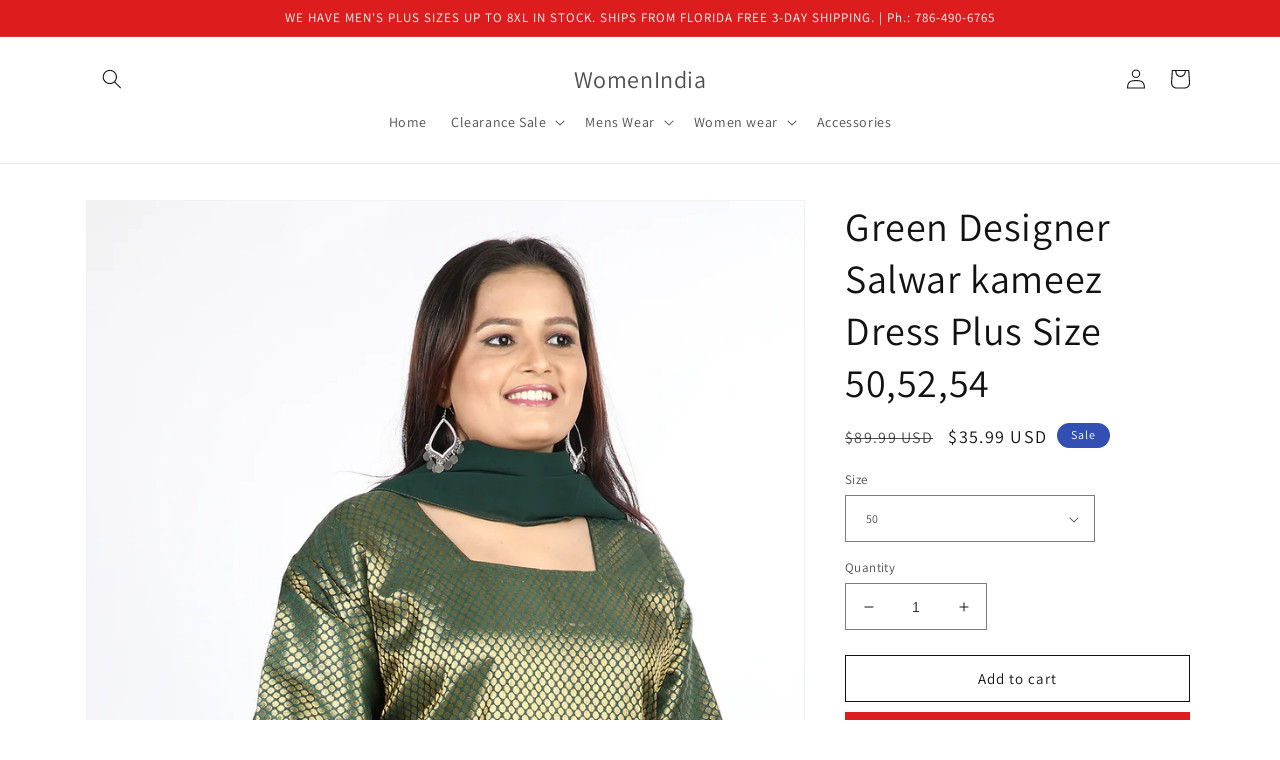

--- FILE ---
content_type: text/html; charset=utf-8
request_url: https://www.womenindia.com/products/copy-of-purple-salwar-kameez-dress-plus-size-54
body_size: 24226
content:
<!doctype html>
<html class="no-js" lang="en">
  <head>
<script>
window.KiwiSizing = window.KiwiSizing === undefined ? {} : window.KiwiSizing;
KiwiSizing.shop = "hijab-galore.myshopify.com";


KiwiSizing.data = {
  collections: "240015900843",
  tags: "",
  product: "6620130082987",
  vendor: "Women India",
  type: "Clothing, Shoes \u0026 Accessories:World \u0026 Traditional Clothing:India \u0026 Pakistan:Salwar Kameez",
  title: "Green Designer Salwar kameez Dress Plus Size 50,52,54",
  images: ["\/\/www.womenindia.com\/cdn\/shop\/products\/RajuGreen48_1_00.jpg?v=1618055337","\/\/www.womenindia.com\/cdn\/shop\/products\/RajuGreen48_3_000.jpg?v=1618055337","\/\/www.womenindia.com\/cdn\/shop\/products\/IMG_7043_2.jpg?v=1618055337","\/\/www.womenindia.com\/cdn\/shop\/products\/IMG_7045_2.jpg?v=1618055337"],
  options: [{"name":"Size","position":1,"values":["50","52","54"]}],
  variants: [{"id":39577212190891,"title":"50","option1":"50","option2":null,"option3":null,"sku":"","requires_shipping":true,"taxable":true,"featured_image":null,"available":true,"name":"Green Designer Salwar kameez Dress Plus Size 50,52,54 - 50","public_title":"50","options":["50"],"price":3599,"weight":0,"compare_at_price":8999,"inventory_management":"shopify","barcode":"","requires_selling_plan":false,"selling_plan_allocations":[]},{"id":39577212223659,"title":"52","option1":"52","option2":null,"option3":null,"sku":"","requires_shipping":true,"taxable":true,"featured_image":null,"available":true,"name":"Green Designer Salwar kameez Dress Plus Size 50,52,54 - 52","public_title":"52","options":["52"],"price":3599,"weight":0,"compare_at_price":8999,"inventory_management":"shopify","barcode":"","requires_selling_plan":false,"selling_plan_allocations":[]},{"id":39577212256427,"title":"54","option1":"54","option2":null,"option3":null,"sku":"","requires_shipping":true,"taxable":true,"featured_image":null,"available":true,"name":"Green Designer Salwar kameez Dress Plus Size 50,52,54 - 54","public_title":"54","options":["54"],"price":3599,"weight":0,"compare_at_price":8999,"inventory_management":"shopify","barcode":"","requires_selling_plan":false,"selling_plan_allocations":[]}],
};

</script>
    <meta charset="utf-8">
    <meta http-equiv="X-UA-Compatible" content="IE=edge">
    <meta name="viewport" content="width=device-width,initial-scale=1">
    <meta name="theme-color" content="">
    <link rel="canonical" href="https://www.womenindia.com/products/copy-of-purple-salwar-kameez-dress-plus-size-54">
    <link rel="preconnect" href="https://cdn.shopify.com" crossorigin><link rel="preconnect" href="https://fonts.shopifycdn.com" crossorigin><title>
      Green Designer Salwar kameez Dress Plus Size 50,52,54
 &ndash; WomenIndia</title>

    
      <meta name="description" content="Womens  3 piece set consist of a kurta(Top) and a matching salwar (Pants) and a Shawl  .These Sets are made with high quality  soft crepe   fabric . sleeves:18&quot;   Salwar comes with draw strings length of kurta :-40&quot; shoulder :-17.5&quot;  Arm hole :-20&quot; length of Salwar :-40&quot;">
    

    

<meta property="og:site_name" content="WomenIndia">
<meta property="og:url" content="https://www.womenindia.com/products/copy-of-purple-salwar-kameez-dress-plus-size-54">
<meta property="og:title" content="Green Designer Salwar kameez Dress Plus Size 50,52,54">
<meta property="og:type" content="product">
<meta property="og:description" content="Womens  3 piece set consist of a kurta(Top) and a matching salwar (Pants) and a Shawl  .These Sets are made with high quality  soft crepe   fabric . sleeves:18&quot;   Salwar comes with draw strings length of kurta :-40&quot; shoulder :-17.5&quot;  Arm hole :-20&quot; length of Salwar :-40&quot;"><meta property="og:image" content="http://www.womenindia.com/cdn/shop/products/RajuGreen48_1_00.jpg?v=1618055337">
  <meta property="og:image:secure_url" content="https://www.womenindia.com/cdn/shop/products/RajuGreen48_1_00.jpg?v=1618055337">
  <meta property="og:image:width" content="1200">
  <meta property="og:image:height" content="2896"><meta property="og:price:amount" content="35.99">
  <meta property="og:price:currency" content="USD"><meta name="twitter:card" content="summary_large_image">
<meta name="twitter:title" content="Green Designer Salwar kameez Dress Plus Size 50,52,54">
<meta name="twitter:description" content="Womens  3 piece set consist of a kurta(Top) and a matching salwar (Pants) and a Shawl  .These Sets are made with high quality  soft crepe   fabric . sleeves:18&quot;   Salwar comes with draw strings length of kurta :-40&quot; shoulder :-17.5&quot;  Arm hole :-20&quot; length of Salwar :-40&quot;">


    <script src="//www.womenindia.com/cdn/shop/t/15/assets/global.js?v=149496944046504657681669580108" defer="defer"></script>
    <script>window.performance && window.performance.mark && window.performance.mark('shopify.content_for_header.start');</script><meta name="facebook-domain-verification" content="io7nszs2fyh3sfsq4611l5tliu88qu">
<meta name="facebook-domain-verification" content="1w3ldo908o79idqfuo6bdvtkarjq3f">
<meta name="facebook-domain-verification" content="pq1oxr0xtz7udt7adl5yz7eu288asg">
<meta name="google-site-verification" content="s5ORCTBkqb1r_82Cj1Kn4_hOGd7cq1ZA0vlcvJomaSY">
<meta id="shopify-digital-wallet" name="shopify-digital-wallet" content="/460619834/digital_wallets/dialog">
<meta name="shopify-checkout-api-token" content="44499efa250d28ac6d89c5dbc05c7f2d">
<meta id="in-context-paypal-metadata" data-shop-id="460619834" data-venmo-supported="false" data-environment="production" data-locale="en_US" data-paypal-v4="true" data-currency="USD">
<link rel="alternate" type="application/json+oembed" href="https://www.womenindia.com/products/copy-of-purple-salwar-kameez-dress-plus-size-54.oembed">
<script async="async" src="/checkouts/internal/preloads.js?locale=en-US"></script>
<script id="shopify-features" type="application/json">{"accessToken":"44499efa250d28ac6d89c5dbc05c7f2d","betas":["rich-media-storefront-analytics"],"domain":"www.womenindia.com","predictiveSearch":true,"shopId":460619834,"locale":"en"}</script>
<script>var Shopify = Shopify || {};
Shopify.shop = "hijab-galore.myshopify.com";
Shopify.locale = "en";
Shopify.currency = {"active":"USD","rate":"1.0"};
Shopify.country = "US";
Shopify.theme = {"name":"Dawn","id":131993239723,"schema_name":"Dawn","schema_version":"7.0.1","theme_store_id":887,"role":"main"};
Shopify.theme.handle = "null";
Shopify.theme.style = {"id":null,"handle":null};
Shopify.cdnHost = "www.womenindia.com/cdn";
Shopify.routes = Shopify.routes || {};
Shopify.routes.root = "/";</script>
<script type="module">!function(o){(o.Shopify=o.Shopify||{}).modules=!0}(window);</script>
<script>!function(o){function n(){var o=[];function n(){o.push(Array.prototype.slice.apply(arguments))}return n.q=o,n}var t=o.Shopify=o.Shopify||{};t.loadFeatures=n(),t.autoloadFeatures=n()}(window);</script>
<script id="shop-js-analytics" type="application/json">{"pageType":"product"}</script>
<script defer="defer" async type="module" src="//www.womenindia.com/cdn/shopifycloud/shop-js/modules/v2/client.init-shop-cart-sync_Bc8-qrdt.en.esm.js"></script>
<script defer="defer" async type="module" src="//www.womenindia.com/cdn/shopifycloud/shop-js/modules/v2/chunk.common_CmNk3qlo.esm.js"></script>
<script type="module">
  await import("//www.womenindia.com/cdn/shopifycloud/shop-js/modules/v2/client.init-shop-cart-sync_Bc8-qrdt.en.esm.js");
await import("//www.womenindia.com/cdn/shopifycloud/shop-js/modules/v2/chunk.common_CmNk3qlo.esm.js");

  window.Shopify.SignInWithShop?.initShopCartSync?.({"fedCMEnabled":true,"windoidEnabled":true});

</script>
<script>(function() {
  var isLoaded = false;
  function asyncLoad() {
    if (isLoaded) return;
    isLoaded = true;
    var urls = ["https:\/\/app.kiwisizing.com\/web\/js\/dist\/kiwiSizing\/plugin\/SizingPlugin.prod.js?v=327\u0026shop=hijab-galore.myshopify.com","https:\/\/cdn.one.store\/javascript\/dist\/1.0\/jcr-widget.js?account_id=shopify:hijab-galore.myshopify.com\u0026shop=hijab-galore.myshopify.com","https:\/\/size-guides.esc-apps-cdn.com\/1739195306-app.hijab-galore.myshopify.com.js?shop=hijab-galore.myshopify.com"];
    for (var i = 0; i < urls.length; i++) {
      var s = document.createElement('script');
      s.type = 'text/javascript';
      s.async = true;
      s.src = urls[i];
      var x = document.getElementsByTagName('script')[0];
      x.parentNode.insertBefore(s, x);
    }
  };
  if(window.attachEvent) {
    window.attachEvent('onload', asyncLoad);
  } else {
    window.addEventListener('load', asyncLoad, false);
  }
})();</script>
<script id="__st">var __st={"a":460619834,"offset":-18000,"reqid":"afb5622a-3171-4432-af37-e09e91514110-1762243196","pageurl":"www.womenindia.com\/products\/copy-of-purple-salwar-kameez-dress-plus-size-54","u":"ff7fd28e472a","p":"product","rtyp":"product","rid":6620130082987};</script>
<script>window.ShopifyPaypalV4VisibilityTracking = true;</script>
<script id="captcha-bootstrap">!function(){'use strict';const t='contact',e='account',n='new_comment',o=[[t,t],['blogs',n],['comments',n],[t,'customer']],c=[[e,'customer_login'],[e,'guest_login'],[e,'recover_customer_password'],[e,'create_customer']],r=t=>t.map((([t,e])=>`form[action*='/${t}']:not([data-nocaptcha='true']) input[name='form_type'][value='${e}']`)).join(','),a=t=>()=>t?[...document.querySelectorAll(t)].map((t=>t.form)):[];function s(){const t=[...o],e=r(t);return a(e)}const i='password',u='form_key',d=['recaptcha-v3-token','g-recaptcha-response','h-captcha-response',i],f=()=>{try{return window.sessionStorage}catch{return}},m='__shopify_v',_=t=>t.elements[u];function p(t,e,n=!1){try{const o=window.sessionStorage,c=JSON.parse(o.getItem(e)),{data:r}=function(t){const{data:e,action:n}=t;return t[m]||n?{data:e,action:n}:{data:t,action:n}}(c);for(const[e,n]of Object.entries(r))t.elements[e]&&(t.elements[e].value=n);n&&o.removeItem(e)}catch(o){console.error('form repopulation failed',{error:o})}}const l='form_type',E='cptcha';function T(t){t.dataset[E]=!0}const w=window,h=w.document,L='Shopify',v='ce_forms',y='captcha';let A=!1;((t,e)=>{const n=(g='f06e6c50-85a8-45c8-87d0-21a2b65856fe',I='https://cdn.shopify.com/shopifycloud/storefront-forms-hcaptcha/ce_storefront_forms_captcha_hcaptcha.v1.5.2.iife.js',D={infoText:'Protected by hCaptcha',privacyText:'Privacy',termsText:'Terms'},(t,e,n)=>{const o=w[L][v],c=o.bindForm;if(c)return c(t,g,e,D).then(n);var r;o.q.push([[t,g,e,D],n]),r=I,A||(h.body.append(Object.assign(h.createElement('script'),{id:'captcha-provider',async:!0,src:r})),A=!0)});var g,I,D;w[L]=w[L]||{},w[L][v]=w[L][v]||{},w[L][v].q=[],w[L][y]=w[L][y]||{},w[L][y].protect=function(t,e){n(t,void 0,e),T(t)},Object.freeze(w[L][y]),function(t,e,n,w,h,L){const[v,y,A,g]=function(t,e,n){const i=e?o:[],u=t?c:[],d=[...i,...u],f=r(d),m=r(i),_=r(d.filter((([t,e])=>n.includes(e))));return[a(f),a(m),a(_),s()]}(w,h,L),I=t=>{const e=t.target;return e instanceof HTMLFormElement?e:e&&e.form},D=t=>v().includes(t);t.addEventListener('submit',(t=>{const e=I(t);if(!e)return;const n=D(e)&&!e.dataset.hcaptchaBound&&!e.dataset.recaptchaBound,o=_(e),c=g().includes(e)&&(!o||!o.value);(n||c)&&t.preventDefault(),c&&!n&&(function(t){try{if(!f())return;!function(t){const e=f();if(!e)return;const n=_(t);if(!n)return;const o=n.value;o&&e.removeItem(o)}(t);const e=Array.from(Array(32),(()=>Math.random().toString(36)[2])).join('');!function(t,e){_(t)||t.append(Object.assign(document.createElement('input'),{type:'hidden',name:u})),t.elements[u].value=e}(t,e),function(t,e){const n=f();if(!n)return;const o=[...t.querySelectorAll(`input[type='${i}']`)].map((({name:t})=>t)),c=[...d,...o],r={};for(const[a,s]of new FormData(t).entries())c.includes(a)||(r[a]=s);n.setItem(e,JSON.stringify({[m]:1,action:t.action,data:r}))}(t,e)}catch(e){console.error('failed to persist form',e)}}(e),e.submit())}));const S=(t,e)=>{t&&!t.dataset[E]&&(n(t,e.some((e=>e===t))),T(t))};for(const o of['focusin','change'])t.addEventListener(o,(t=>{const e=I(t);D(e)&&S(e,y())}));const B=e.get('form_key'),M=e.get(l),P=B&&M;t.addEventListener('DOMContentLoaded',(()=>{const t=y();if(P)for(const e of t)e.elements[l].value===M&&p(e,B);[...new Set([...A(),...v().filter((t=>'true'===t.dataset.shopifyCaptcha))])].forEach((e=>S(e,t)))}))}(h,new URLSearchParams(w.location.search),n,t,e,['guest_login'])})(!0,!0)}();</script>
<script integrity="sha256-52AcMU7V7pcBOXWImdc/TAGTFKeNjmkeM1Pvks/DTgc=" data-source-attribution="shopify.loadfeatures" defer="defer" src="//www.womenindia.com/cdn/shopifycloud/storefront/assets/storefront/load_feature-81c60534.js" crossorigin="anonymous"></script>
<script data-source-attribution="shopify.dynamic_checkout.dynamic.init">var Shopify=Shopify||{};Shopify.PaymentButton=Shopify.PaymentButton||{isStorefrontPortableWallets:!0,init:function(){window.Shopify.PaymentButton.init=function(){};var t=document.createElement("script");t.src="https://www.womenindia.com/cdn/shopifycloud/portable-wallets/latest/portable-wallets.en.js",t.type="module",document.head.appendChild(t)}};
</script>
<script data-source-attribution="shopify.dynamic_checkout.buyer_consent">
  function portableWalletsHideBuyerConsent(e){var t=document.getElementById("shopify-buyer-consent"),n=document.getElementById("shopify-subscription-policy-button");t&&n&&(t.classList.add("hidden"),t.setAttribute("aria-hidden","true"),n.removeEventListener("click",e))}function portableWalletsShowBuyerConsent(e){var t=document.getElementById("shopify-buyer-consent"),n=document.getElementById("shopify-subscription-policy-button");t&&n&&(t.classList.remove("hidden"),t.removeAttribute("aria-hidden"),n.addEventListener("click",e))}window.Shopify?.PaymentButton&&(window.Shopify.PaymentButton.hideBuyerConsent=portableWalletsHideBuyerConsent,window.Shopify.PaymentButton.showBuyerConsent=portableWalletsShowBuyerConsent);
</script>
<script>
  function portableWalletsCleanup(e){e&&e.src&&console.error("Failed to load portable wallets script "+e.src);var t=document.querySelectorAll("shopify-accelerated-checkout .shopify-payment-button__skeleton, shopify-accelerated-checkout-cart .wallet-cart-button__skeleton"),e=document.getElementById("shopify-buyer-consent");for(let e=0;e<t.length;e++)t[e].remove();e&&e.remove()}function portableWalletsNotLoadedAsModule(e){e instanceof ErrorEvent&&"string"==typeof e.message&&e.message.includes("import.meta")&&"string"==typeof e.filename&&e.filename.includes("portable-wallets")&&(window.removeEventListener("error",portableWalletsNotLoadedAsModule),window.Shopify.PaymentButton.failedToLoad=e,"loading"===document.readyState?document.addEventListener("DOMContentLoaded",window.Shopify.PaymentButton.init):window.Shopify.PaymentButton.init())}window.addEventListener("error",portableWalletsNotLoadedAsModule);
</script>

<script type="module" src="https://www.womenindia.com/cdn/shopifycloud/portable-wallets/latest/portable-wallets.en.js" onError="portableWalletsCleanup(this)" crossorigin="anonymous"></script>
<script nomodule>
  document.addEventListener("DOMContentLoaded", portableWalletsCleanup);
</script>

<link id="shopify-accelerated-checkout-styles" rel="stylesheet" media="screen" href="https://www.womenindia.com/cdn/shopifycloud/portable-wallets/latest/accelerated-checkout-backwards-compat.css" crossorigin="anonymous">
<style id="shopify-accelerated-checkout-cart">
        #shopify-buyer-consent {
  margin-top: 1em;
  display: inline-block;
  width: 100%;
}

#shopify-buyer-consent.hidden {
  display: none;
}

#shopify-subscription-policy-button {
  background: none;
  border: none;
  padding: 0;
  text-decoration: underline;
  font-size: inherit;
  cursor: pointer;
}

#shopify-subscription-policy-button::before {
  box-shadow: none;
}

      </style>
<script id="sections-script" data-sections="header,footer" defer="defer" src="//www.womenindia.com/cdn/shop/t/15/compiled_assets/scripts.js?600"></script>
<script>window.performance && window.performance.mark && window.performance.mark('shopify.content_for_header.end');</script>


    <style data-shopify>
      @font-face {
  font-family: Assistant;
  font-weight: 400;
  font-style: normal;
  font-display: swap;
  src: url("//www.womenindia.com/cdn/fonts/assistant/assistant_n4.9120912a469cad1cc292572851508ca49d12e768.woff2") format("woff2"),
       url("//www.womenindia.com/cdn/fonts/assistant/assistant_n4.6e9875ce64e0fefcd3f4446b7ec9036b3ddd2985.woff") format("woff");
}

      @font-face {
  font-family: Assistant;
  font-weight: 700;
  font-style: normal;
  font-display: swap;
  src: url("//www.womenindia.com/cdn/fonts/assistant/assistant_n7.bf44452348ec8b8efa3aa3068825305886b1c83c.woff2") format("woff2"),
       url("//www.womenindia.com/cdn/fonts/assistant/assistant_n7.0c887fee83f6b3bda822f1150b912c72da0f7b64.woff") format("woff");
}

      
      
      @font-face {
  font-family: Assistant;
  font-weight: 400;
  font-style: normal;
  font-display: swap;
  src: url("//www.womenindia.com/cdn/fonts/assistant/assistant_n4.9120912a469cad1cc292572851508ca49d12e768.woff2") format("woff2"),
       url("//www.womenindia.com/cdn/fonts/assistant/assistant_n4.6e9875ce64e0fefcd3f4446b7ec9036b3ddd2985.woff") format("woff");
}


      :root {
        --font-body-family: Assistant, sans-serif;
        --font-body-style: normal;
        --font-body-weight: 400;
        --font-body-weight-bold: 700;

        --font-heading-family: Assistant, sans-serif;
        --font-heading-style: normal;
        --font-heading-weight: 400;

        --font-body-scale: 1.0;
        --font-heading-scale: 1.0;

        --color-base-text: 18, 18, 18;
        --color-shadow: 18, 18, 18;
        --color-base-background-1: 255, 255, 255;
        --color-base-background-2: 243, 243, 243;
        --color-base-solid-button-labels: 255, 255, 255;
        --color-base-outline-button-labels: 18, 18, 18;
        --color-base-accent-1: 221, 29, 29;
        --color-base-accent-2: 51, 79, 180;
        --payment-terms-background-color: #ffffff;

        --gradient-base-background-1: #ffffff;
        --gradient-base-background-2: #f3f3f3;
        --gradient-base-accent-1: #dd1d1d;
        --gradient-base-accent-2: #334fb4;

        --media-padding: px;
        --media-border-opacity: 0.05;
        --media-border-width: 1px;
        --media-radius: 0px;
        --media-shadow-opacity: 0.0;
        --media-shadow-horizontal-offset: 0px;
        --media-shadow-vertical-offset: 4px;
        --media-shadow-blur-radius: 5px;
        --media-shadow-visible: 0;

        --page-width: 120rem;
        --page-width-margin: 0rem;

        --product-card-image-padding: 0.0rem;
        --product-card-corner-radius: 0.0rem;
        --product-card-text-alignment: left;
        --product-card-border-width: 0.0rem;
        --product-card-border-opacity: 0.1;
        --product-card-shadow-opacity: 0.0;
        --product-card-shadow-visible: 0;
        --product-card-shadow-horizontal-offset: 0.0rem;
        --product-card-shadow-vertical-offset: 0.4rem;
        --product-card-shadow-blur-radius: 0.5rem;

        --collection-card-image-padding: 0.0rem;
        --collection-card-corner-radius: 0.0rem;
        --collection-card-text-alignment: left;
        --collection-card-border-width: 0.0rem;
        --collection-card-border-opacity: 0.1;
        --collection-card-shadow-opacity: 0.0;
        --collection-card-shadow-visible: 0;
        --collection-card-shadow-horizontal-offset: 0.0rem;
        --collection-card-shadow-vertical-offset: 0.4rem;
        --collection-card-shadow-blur-radius: 0.5rem;

        --blog-card-image-padding: 0.0rem;
        --blog-card-corner-radius: 0.0rem;
        --blog-card-text-alignment: left;
        --blog-card-border-width: 0.0rem;
        --blog-card-border-opacity: 0.1;
        --blog-card-shadow-opacity: 0.0;
        --blog-card-shadow-visible: 0;
        --blog-card-shadow-horizontal-offset: 0.0rem;
        --blog-card-shadow-vertical-offset: 0.4rem;
        --blog-card-shadow-blur-radius: 0.5rem;

        --badge-corner-radius: 4.0rem;

        --popup-border-width: 1px;
        --popup-border-opacity: 0.1;
        --popup-corner-radius: 0px;
        --popup-shadow-opacity: 0.0;
        --popup-shadow-horizontal-offset: 0px;
        --popup-shadow-vertical-offset: 4px;
        --popup-shadow-blur-radius: 5px;

        --drawer-border-width: 1px;
        --drawer-border-opacity: 0.1;
        --drawer-shadow-opacity: 0.0;
        --drawer-shadow-horizontal-offset: 0px;
        --drawer-shadow-vertical-offset: 4px;
        --drawer-shadow-blur-radius: 5px;

        --spacing-sections-desktop: 0px;
        --spacing-sections-mobile: 0px;

        --grid-desktop-vertical-spacing: 8px;
        --grid-desktop-horizontal-spacing: 8px;
        --grid-mobile-vertical-spacing: 4px;
        --grid-mobile-horizontal-spacing: 4px;

        --text-boxes-border-opacity: 0.1;
        --text-boxes-border-width: 0px;
        --text-boxes-radius: 0px;
        --text-boxes-shadow-opacity: 0.0;
        --text-boxes-shadow-visible: 0;
        --text-boxes-shadow-horizontal-offset: 0px;
        --text-boxes-shadow-vertical-offset: 4px;
        --text-boxes-shadow-blur-radius: 5px;

        --buttons-radius: 0px;
        --buttons-radius-outset: 0px;
        --buttons-border-width: 1px;
        --buttons-border-opacity: 1.0;
        --buttons-shadow-opacity: 0.0;
        --buttons-shadow-visible: 0;
        --buttons-shadow-horizontal-offset: 0px;
        --buttons-shadow-vertical-offset: 4px;
        --buttons-shadow-blur-radius: 5px;
        --buttons-border-offset: 0px;

        --inputs-radius: 0px;
        --inputs-border-width: 1px;
        --inputs-border-opacity: 0.55;
        --inputs-shadow-opacity: 0.0;
        --inputs-shadow-horizontal-offset: 0px;
        --inputs-margin-offset: 0px;
        --inputs-shadow-vertical-offset: 4px;
        --inputs-shadow-blur-radius: 5px;
        --inputs-radius-outset: 0px;

        --variant-pills-radius: 40px;
        --variant-pills-border-width: 1px;
        --variant-pills-border-opacity: 0.55;
        --variant-pills-shadow-opacity: 0.0;
        --variant-pills-shadow-horizontal-offset: 0px;
        --variant-pills-shadow-vertical-offset: 4px;
        --variant-pills-shadow-blur-radius: 5px;
      }

      *,
      *::before,
      *::after {
        box-sizing: inherit;
      }

      html {
        box-sizing: border-box;
        font-size: calc(var(--font-body-scale) * 62.5%);
        height: 100%;
      }

      body {
        display: grid;
        grid-template-rows: auto auto 1fr auto;
        grid-template-columns: 100%;
        min-height: 100%;
        margin: 0;
        font-size: 1.5rem;
        letter-spacing: 0.06rem;
        line-height: calc(1 + 0.8 / var(--font-body-scale));
        font-family: var(--font-body-family);
        font-style: var(--font-body-style);
        font-weight: var(--font-body-weight);
      }

      @media screen and (min-width: 750px) {
        body {
          font-size: 1.6rem;
        }
      }
    </style>

    <link href="//www.womenindia.com/cdn/shop/t/15/assets/base.css?v=88290808517547527771669580110" rel="stylesheet" type="text/css" media="all" />
<link rel="preload" as="font" href="//www.womenindia.com/cdn/fonts/assistant/assistant_n4.9120912a469cad1cc292572851508ca49d12e768.woff2" type="font/woff2" crossorigin><link rel="preload" as="font" href="//www.womenindia.com/cdn/fonts/assistant/assistant_n4.9120912a469cad1cc292572851508ca49d12e768.woff2" type="font/woff2" crossorigin><link rel="stylesheet" href="//www.womenindia.com/cdn/shop/t/15/assets/component-predictive-search.css?v=83512081251802922551669580108" media="print" onload="this.media='all'"><script>document.documentElement.className = document.documentElement.className.replace('no-js', 'js');
    if (Shopify.designMode) {
      document.documentElement.classList.add('shopify-design-mode');
    }
    </script>
  <meta name="google-site-verification" content="QfJufHSMdV2DTTXEJF650lkuxle4IXSJFSfuf-TVs2U" />
  <script src="https://cdn.shopify.com/extensions/40e2e1dc-aa2d-445e-9721-f7e8b19b72d9/onepixel-31/assets/one-pixel.min.js" type="text/javascript" defer="defer"></script>
<link href="https://monorail-edge.shopifysvc.com" rel="dns-prefetch">
<script>(function(){if ("sendBeacon" in navigator && "performance" in window) {try {var session_token_from_headers = performance.getEntriesByType('navigation')[0].serverTiming.find(x => x.name == '_s').description;} catch {var session_token_from_headers = undefined;}var session_cookie_matches = document.cookie.match(/_shopify_s=([^;]*)/);var session_token_from_cookie = session_cookie_matches && session_cookie_matches.length === 2 ? session_cookie_matches[1] : "";var session_token = session_token_from_headers || session_token_from_cookie || "";function handle_abandonment_event(e) {var entries = performance.getEntries().filter(function(entry) {return /monorail-edge.shopifysvc.com/.test(entry.name);});if (!window.abandonment_tracked && entries.length === 0) {window.abandonment_tracked = true;var currentMs = Date.now();var navigation_start = performance.timing.navigationStart;var payload = {shop_id: 460619834,url: window.location.href,navigation_start,duration: currentMs - navigation_start,session_token,page_type: "product"};window.navigator.sendBeacon("https://monorail-edge.shopifysvc.com/v1/produce", JSON.stringify({schema_id: "online_store_buyer_site_abandonment/1.1",payload: payload,metadata: {event_created_at_ms: currentMs,event_sent_at_ms: currentMs}}));}}window.addEventListener('pagehide', handle_abandonment_event);}}());</script>
<script id="web-pixels-manager-setup">(function e(e,d,r,n,o){if(void 0===o&&(o={}),!Boolean(null===(a=null===(i=window.Shopify)||void 0===i?void 0:i.analytics)||void 0===a?void 0:a.replayQueue)){var i,a;window.Shopify=window.Shopify||{};var t=window.Shopify;t.analytics=t.analytics||{};var s=t.analytics;s.replayQueue=[],s.publish=function(e,d,r){return s.replayQueue.push([e,d,r]),!0};try{self.performance.mark("wpm:start")}catch(e){}var l=function(){var e={modern:/Edge?\/(1{2}[4-9]|1[2-9]\d|[2-9]\d{2}|\d{4,})\.\d+(\.\d+|)|Firefox\/(1{2}[4-9]|1[2-9]\d|[2-9]\d{2}|\d{4,})\.\d+(\.\d+|)|Chrom(ium|e)\/(9{2}|\d{3,})\.\d+(\.\d+|)|(Maci|X1{2}).+ Version\/(15\.\d+|(1[6-9]|[2-9]\d|\d{3,})\.\d+)([,.]\d+|)( \(\w+\)|)( Mobile\/\w+|) Safari\/|Chrome.+OPR\/(9{2}|\d{3,})\.\d+\.\d+|(CPU[ +]OS|iPhone[ +]OS|CPU[ +]iPhone|CPU IPhone OS|CPU iPad OS)[ +]+(15[._]\d+|(1[6-9]|[2-9]\d|\d{3,})[._]\d+)([._]\d+|)|Android:?[ /-](13[3-9]|1[4-9]\d|[2-9]\d{2}|\d{4,})(\.\d+|)(\.\d+|)|Android.+Firefox\/(13[5-9]|1[4-9]\d|[2-9]\d{2}|\d{4,})\.\d+(\.\d+|)|Android.+Chrom(ium|e)\/(13[3-9]|1[4-9]\d|[2-9]\d{2}|\d{4,})\.\d+(\.\d+|)|SamsungBrowser\/([2-9]\d|\d{3,})\.\d+/,legacy:/Edge?\/(1[6-9]|[2-9]\d|\d{3,})\.\d+(\.\d+|)|Firefox\/(5[4-9]|[6-9]\d|\d{3,})\.\d+(\.\d+|)|Chrom(ium|e)\/(5[1-9]|[6-9]\d|\d{3,})\.\d+(\.\d+|)([\d.]+$|.*Safari\/(?![\d.]+ Edge\/[\d.]+$))|(Maci|X1{2}).+ Version\/(10\.\d+|(1[1-9]|[2-9]\d|\d{3,})\.\d+)([,.]\d+|)( \(\w+\)|)( Mobile\/\w+|) Safari\/|Chrome.+OPR\/(3[89]|[4-9]\d|\d{3,})\.\d+\.\d+|(CPU[ +]OS|iPhone[ +]OS|CPU[ +]iPhone|CPU IPhone OS|CPU iPad OS)[ +]+(10[._]\d+|(1[1-9]|[2-9]\d|\d{3,})[._]\d+)([._]\d+|)|Android:?[ /-](13[3-9]|1[4-9]\d|[2-9]\d{2}|\d{4,})(\.\d+|)(\.\d+|)|Mobile Safari.+OPR\/([89]\d|\d{3,})\.\d+\.\d+|Android.+Firefox\/(13[5-9]|1[4-9]\d|[2-9]\d{2}|\d{4,})\.\d+(\.\d+|)|Android.+Chrom(ium|e)\/(13[3-9]|1[4-9]\d|[2-9]\d{2}|\d{4,})\.\d+(\.\d+|)|Android.+(UC? ?Browser|UCWEB|U3)[ /]?(15\.([5-9]|\d{2,})|(1[6-9]|[2-9]\d|\d{3,})\.\d+)\.\d+|SamsungBrowser\/(5\.\d+|([6-9]|\d{2,})\.\d+)|Android.+MQ{2}Browser\/(14(\.(9|\d{2,})|)|(1[5-9]|[2-9]\d|\d{3,})(\.\d+|))(\.\d+|)|K[Aa][Ii]OS\/(3\.\d+|([4-9]|\d{2,})\.\d+)(\.\d+|)/},d=e.modern,r=e.legacy,n=navigator.userAgent;return n.match(d)?"modern":n.match(r)?"legacy":"unknown"}(),u="modern"===l?"modern":"legacy",c=(null!=n?n:{modern:"",legacy:""})[u],f=function(e){return[e.baseUrl,"/wpm","/b",e.hashVersion,"modern"===e.buildTarget?"m":"l",".js"].join("")}({baseUrl:d,hashVersion:r,buildTarget:u}),m=function(e){var d=e.version,r=e.bundleTarget,n=e.surface,o=e.pageUrl,i=e.monorailEndpoint;return{emit:function(e){var a=e.status,t=e.errorMsg,s=(new Date).getTime(),l=JSON.stringify({metadata:{event_sent_at_ms:s},events:[{schema_id:"web_pixels_manager_load/3.1",payload:{version:d,bundle_target:r,page_url:o,status:a,surface:n,error_msg:t},metadata:{event_created_at_ms:s}}]});if(!i)return console&&console.warn&&console.warn("[Web Pixels Manager] No Monorail endpoint provided, skipping logging."),!1;try{return self.navigator.sendBeacon.bind(self.navigator)(i,l)}catch(e){}var u=new XMLHttpRequest;try{return u.open("POST",i,!0),u.setRequestHeader("Content-Type","text/plain"),u.send(l),!0}catch(e){return console&&console.warn&&console.warn("[Web Pixels Manager] Got an unhandled error while logging to Monorail."),!1}}}}({version:r,bundleTarget:l,surface:e.surface,pageUrl:self.location.href,monorailEndpoint:e.monorailEndpoint});try{o.browserTarget=l,function(e){var d=e.src,r=e.async,n=void 0===r||r,o=e.onload,i=e.onerror,a=e.sri,t=e.scriptDataAttributes,s=void 0===t?{}:t,l=document.createElement("script"),u=document.querySelector("head"),c=document.querySelector("body");if(l.async=n,l.src=d,a&&(l.integrity=a,l.crossOrigin="anonymous"),s)for(var f in s)if(Object.prototype.hasOwnProperty.call(s,f))try{l.dataset[f]=s[f]}catch(e){}if(o&&l.addEventListener("load",o),i&&l.addEventListener("error",i),u)u.appendChild(l);else{if(!c)throw new Error("Did not find a head or body element to append the script");c.appendChild(l)}}({src:f,async:!0,onload:function(){if(!function(){var e,d;return Boolean(null===(d=null===(e=window.Shopify)||void 0===e?void 0:e.analytics)||void 0===d?void 0:d.initialized)}()){var d=window.webPixelsManager.init(e)||void 0;if(d){var r=window.Shopify.analytics;r.replayQueue.forEach((function(e){var r=e[0],n=e[1],o=e[2];d.publishCustomEvent(r,n,o)})),r.replayQueue=[],r.publish=d.publishCustomEvent,r.visitor=d.visitor,r.initialized=!0}}},onerror:function(){return m.emit({status:"failed",errorMsg:"".concat(f," has failed to load")})},sri:function(e){var d=/^sha384-[A-Za-z0-9+/=]+$/;return"string"==typeof e&&d.test(e)}(c)?c:"",scriptDataAttributes:o}),m.emit({status:"loading"})}catch(e){m.emit({status:"failed",errorMsg:(null==e?void 0:e.message)||"Unknown error"})}}})({shopId: 460619834,storefrontBaseUrl: "https://www.womenindia.com",extensionsBaseUrl: "https://extensions.shopifycdn.com/cdn/shopifycloud/web-pixels-manager",monorailEndpoint: "https://monorail-edge.shopifysvc.com/unstable/produce_batch",surface: "storefront-renderer",enabledBetaFlags: ["2dca8a86"],webPixelsConfigList: [{"id":"480641195","configuration":"{\"config\":\"{\\\"pixel_id\\\":\\\"G-MLG4MKQ8MD\\\",\\\"google_tag_ids\\\":[\\\"G-MLG4MKQ8MD\\\",\\\"AW-1015308169\\\",\\\"GT-KVFKQR3\\\"],\\\"target_country\\\":\\\"US\\\",\\\"gtag_events\\\":[{\\\"type\\\":\\\"search\\\",\\\"action_label\\\":[\\\"G-MLG4MKQ8MD\\\",\\\"AW-1015308169\\\/L4YxCMLsr4wYEIm_keQD\\\"]},{\\\"type\\\":\\\"begin_checkout\\\",\\\"action_label\\\":[\\\"G-MLG4MKQ8MD\\\",\\\"AW-1015308169\\\/okyPCMjsr4wYEIm_keQD\\\"]},{\\\"type\\\":\\\"view_item\\\",\\\"action_label\\\":[\\\"G-MLG4MKQ8MD\\\",\\\"AW-1015308169\\\/bKXxCL_sr4wYEIm_keQD\\\",\\\"MC-41TTMW26Y2\\\"]},{\\\"type\\\":\\\"purchase\\\",\\\"action_label\\\":[\\\"G-MLG4MKQ8MD\\\",\\\"AW-1015308169\\\/SIrTCLnsr4wYEIm_keQD\\\",\\\"MC-41TTMW26Y2\\\"]},{\\\"type\\\":\\\"page_view\\\",\\\"action_label\\\":[\\\"G-MLG4MKQ8MD\\\",\\\"AW-1015308169\\\/x85hCLzsr4wYEIm_keQD\\\",\\\"MC-41TTMW26Y2\\\"]},{\\\"type\\\":\\\"add_payment_info\\\",\\\"action_label\\\":[\\\"G-MLG4MKQ8MD\\\",\\\"AW-1015308169\\\/_XFsCMvsr4wYEIm_keQD\\\"]},{\\\"type\\\":\\\"add_to_cart\\\",\\\"action_label\\\":[\\\"G-MLG4MKQ8MD\\\",\\\"AW-1015308169\\\/zKafCMXsr4wYEIm_keQD\\\"]}],\\\"enable_monitoring_mode\\\":false}\"}","eventPayloadVersion":"v1","runtimeContext":"OPEN","scriptVersion":"b2a88bafab3e21179ed38636efcd8a93","type":"APP","apiClientId":1780363,"privacyPurposes":[],"dataSharingAdjustments":{"protectedCustomerApprovalScopes":["read_customer_address","read_customer_email","read_customer_name","read_customer_personal_data","read_customer_phone"]}},{"id":"171311275","configuration":"{\"pixel_id\":\"3173241719362976\",\"pixel_type\":\"facebook_pixel\",\"metaapp_system_user_token\":\"-\"}","eventPayloadVersion":"v1","runtimeContext":"OPEN","scriptVersion":"ca16bc87fe92b6042fbaa3acc2fbdaa6","type":"APP","apiClientId":2329312,"privacyPurposes":["ANALYTICS","MARKETING","SALE_OF_DATA"],"dataSharingAdjustments":{"protectedCustomerApprovalScopes":["read_customer_address","read_customer_email","read_customer_name","read_customer_personal_data","read_customer_phone"]}},{"id":"93421739","eventPayloadVersion":"v1","runtimeContext":"LAX","scriptVersion":"1","type":"CUSTOM","privacyPurposes":["ANALYTICS"],"name":"Google Analytics tag (migrated)"},{"id":"shopify-app-pixel","configuration":"{}","eventPayloadVersion":"v1","runtimeContext":"STRICT","scriptVersion":"0450","apiClientId":"shopify-pixel","type":"APP","privacyPurposes":["ANALYTICS","MARKETING"]},{"id":"shopify-custom-pixel","eventPayloadVersion":"v1","runtimeContext":"LAX","scriptVersion":"0450","apiClientId":"shopify-pixel","type":"CUSTOM","privacyPurposes":["ANALYTICS","MARKETING"]}],isMerchantRequest: false,initData: {"shop":{"name":"WomenIndia","paymentSettings":{"currencyCode":"USD"},"myshopifyDomain":"hijab-galore.myshopify.com","countryCode":"US","storefrontUrl":"https:\/\/www.womenindia.com"},"customer":null,"cart":null,"checkout":null,"productVariants":[{"price":{"amount":35.99,"currencyCode":"USD"},"product":{"title":"Green Designer Salwar kameez Dress Plus Size 50,52,54","vendor":"Women India","id":"6620130082987","untranslatedTitle":"Green Designer Salwar kameez Dress Plus Size 50,52,54","url":"\/products\/copy-of-purple-salwar-kameez-dress-plus-size-54","type":"Clothing, Shoes \u0026 Accessories:World \u0026 Traditional Clothing:India \u0026 Pakistan:Salwar Kameez"},"id":"39577212190891","image":{"src":"\/\/www.womenindia.com\/cdn\/shop\/products\/RajuGreen48_1_00.jpg?v=1618055337"},"sku":"","title":"50","untranslatedTitle":"50"},{"price":{"amount":35.99,"currencyCode":"USD"},"product":{"title":"Green Designer Salwar kameez Dress Plus Size 50,52,54","vendor":"Women India","id":"6620130082987","untranslatedTitle":"Green Designer Salwar kameez Dress Plus Size 50,52,54","url":"\/products\/copy-of-purple-salwar-kameez-dress-plus-size-54","type":"Clothing, Shoes \u0026 Accessories:World \u0026 Traditional Clothing:India \u0026 Pakistan:Salwar Kameez"},"id":"39577212223659","image":{"src":"\/\/www.womenindia.com\/cdn\/shop\/products\/RajuGreen48_1_00.jpg?v=1618055337"},"sku":"","title":"52","untranslatedTitle":"52"},{"price":{"amount":35.99,"currencyCode":"USD"},"product":{"title":"Green Designer Salwar kameez Dress Plus Size 50,52,54","vendor":"Women India","id":"6620130082987","untranslatedTitle":"Green Designer Salwar kameez Dress Plus Size 50,52,54","url":"\/products\/copy-of-purple-salwar-kameez-dress-plus-size-54","type":"Clothing, Shoes \u0026 Accessories:World \u0026 Traditional Clothing:India \u0026 Pakistan:Salwar Kameez"},"id":"39577212256427","image":{"src":"\/\/www.womenindia.com\/cdn\/shop\/products\/RajuGreen48_1_00.jpg?v=1618055337"},"sku":"","title":"54","untranslatedTitle":"54"}],"purchasingCompany":null},},"https://www.womenindia.com/cdn","5303c62bw494ab25dp0d72f2dcm48e21f5a",{"modern":"","legacy":""},{"shopId":"460619834","storefrontBaseUrl":"https:\/\/www.womenindia.com","extensionBaseUrl":"https:\/\/extensions.shopifycdn.com\/cdn\/shopifycloud\/web-pixels-manager","surface":"storefront-renderer","enabledBetaFlags":"[\"2dca8a86\"]","isMerchantRequest":"false","hashVersion":"5303c62bw494ab25dp0d72f2dcm48e21f5a","publish":"custom","events":"[[\"page_viewed\",{}],[\"product_viewed\",{\"productVariant\":{\"price\":{\"amount\":35.99,\"currencyCode\":\"USD\"},\"product\":{\"title\":\"Green Designer Salwar kameez Dress Plus Size 50,52,54\",\"vendor\":\"Women India\",\"id\":\"6620130082987\",\"untranslatedTitle\":\"Green Designer Salwar kameez Dress Plus Size 50,52,54\",\"url\":\"\/products\/copy-of-purple-salwar-kameez-dress-plus-size-54\",\"type\":\"Clothing, Shoes \u0026 Accessories:World \u0026 Traditional Clothing:India \u0026 Pakistan:Salwar Kameez\"},\"id\":\"39577212190891\",\"image\":{\"src\":\"\/\/www.womenindia.com\/cdn\/shop\/products\/RajuGreen48_1_00.jpg?v=1618055337\"},\"sku\":\"\",\"title\":\"50\",\"untranslatedTitle\":\"50\"}}]]"});</script><script>
  window.ShopifyAnalytics = window.ShopifyAnalytics || {};
  window.ShopifyAnalytics.meta = window.ShopifyAnalytics.meta || {};
  window.ShopifyAnalytics.meta.currency = 'USD';
  var meta = {"product":{"id":6620130082987,"gid":"gid:\/\/shopify\/Product\/6620130082987","vendor":"Women India","type":"Clothing, Shoes \u0026 Accessories:World \u0026 Traditional Clothing:India \u0026 Pakistan:Salwar Kameez","variants":[{"id":39577212190891,"price":3599,"name":"Green Designer Salwar kameez Dress Plus Size 50,52,54 - 50","public_title":"50","sku":""},{"id":39577212223659,"price":3599,"name":"Green Designer Salwar kameez Dress Plus Size 50,52,54 - 52","public_title":"52","sku":""},{"id":39577212256427,"price":3599,"name":"Green Designer Salwar kameez Dress Plus Size 50,52,54 - 54","public_title":"54","sku":""}],"remote":false},"page":{"pageType":"product","resourceType":"product","resourceId":6620130082987}};
  for (var attr in meta) {
    window.ShopifyAnalytics.meta[attr] = meta[attr];
  }
</script>
<script class="analytics">
  (function () {
    var customDocumentWrite = function(content) {
      var jquery = null;

      if (window.jQuery) {
        jquery = window.jQuery;
      } else if (window.Checkout && window.Checkout.$) {
        jquery = window.Checkout.$;
      }

      if (jquery) {
        jquery('body').append(content);
      }
    };

    var hasLoggedConversion = function(token) {
      if (token) {
        return document.cookie.indexOf('loggedConversion=' + token) !== -1;
      }
      return false;
    }

    var setCookieIfConversion = function(token) {
      if (token) {
        var twoMonthsFromNow = new Date(Date.now());
        twoMonthsFromNow.setMonth(twoMonthsFromNow.getMonth() + 2);

        document.cookie = 'loggedConversion=' + token + '; expires=' + twoMonthsFromNow;
      }
    }

    var trekkie = window.ShopifyAnalytics.lib = window.trekkie = window.trekkie || [];
    if (trekkie.integrations) {
      return;
    }
    trekkie.methods = [
      'identify',
      'page',
      'ready',
      'track',
      'trackForm',
      'trackLink'
    ];
    trekkie.factory = function(method) {
      return function() {
        var args = Array.prototype.slice.call(arguments);
        args.unshift(method);
        trekkie.push(args);
        return trekkie;
      };
    };
    for (var i = 0; i < trekkie.methods.length; i++) {
      var key = trekkie.methods[i];
      trekkie[key] = trekkie.factory(key);
    }
    trekkie.load = function(config) {
      trekkie.config = config || {};
      trekkie.config.initialDocumentCookie = document.cookie;
      var first = document.getElementsByTagName('script')[0];
      var script = document.createElement('script');
      script.type = 'text/javascript';
      script.onerror = function(e) {
        var scriptFallback = document.createElement('script');
        scriptFallback.type = 'text/javascript';
        scriptFallback.onerror = function(error) {
                var Monorail = {
      produce: function produce(monorailDomain, schemaId, payload) {
        var currentMs = new Date().getTime();
        var event = {
          schema_id: schemaId,
          payload: payload,
          metadata: {
            event_created_at_ms: currentMs,
            event_sent_at_ms: currentMs
          }
        };
        return Monorail.sendRequest("https://" + monorailDomain + "/v1/produce", JSON.stringify(event));
      },
      sendRequest: function sendRequest(endpointUrl, payload) {
        // Try the sendBeacon API
        if (window && window.navigator && typeof window.navigator.sendBeacon === 'function' && typeof window.Blob === 'function' && !Monorail.isIos12()) {
          var blobData = new window.Blob([payload], {
            type: 'text/plain'
          });

          if (window.navigator.sendBeacon(endpointUrl, blobData)) {
            return true;
          } // sendBeacon was not successful

        } // XHR beacon

        var xhr = new XMLHttpRequest();

        try {
          xhr.open('POST', endpointUrl);
          xhr.setRequestHeader('Content-Type', 'text/plain');
          xhr.send(payload);
        } catch (e) {
          console.log(e);
        }

        return false;
      },
      isIos12: function isIos12() {
        return window.navigator.userAgent.lastIndexOf('iPhone; CPU iPhone OS 12_') !== -1 || window.navigator.userAgent.lastIndexOf('iPad; CPU OS 12_') !== -1;
      }
    };
    Monorail.produce('monorail-edge.shopifysvc.com',
      'trekkie_storefront_load_errors/1.1',
      {shop_id: 460619834,
      theme_id: 131993239723,
      app_name: "storefront",
      context_url: window.location.href,
      source_url: "//www.womenindia.com/cdn/s/trekkie.storefront.5ad93876886aa0a32f5bade9f25632a26c6f183a.min.js"});

        };
        scriptFallback.async = true;
        scriptFallback.src = '//www.womenindia.com/cdn/s/trekkie.storefront.5ad93876886aa0a32f5bade9f25632a26c6f183a.min.js';
        first.parentNode.insertBefore(scriptFallback, first);
      };
      script.async = true;
      script.src = '//www.womenindia.com/cdn/s/trekkie.storefront.5ad93876886aa0a32f5bade9f25632a26c6f183a.min.js';
      first.parentNode.insertBefore(script, first);
    };
    trekkie.load(
      {"Trekkie":{"appName":"storefront","development":false,"defaultAttributes":{"shopId":460619834,"isMerchantRequest":null,"themeId":131993239723,"themeCityHash":"2237685347640990177","contentLanguage":"en","currency":"USD","eventMetadataId":"226499ae-89d8-46e0-a34a-3524ad6e48c2"},"isServerSideCookieWritingEnabled":true,"monorailRegion":"shop_domain","enabledBetaFlags":["f0df213a"]},"Session Attribution":{},"S2S":{"facebookCapiEnabled":true,"source":"trekkie-storefront-renderer","apiClientId":580111}}
    );

    var loaded = false;
    trekkie.ready(function() {
      if (loaded) return;
      loaded = true;

      window.ShopifyAnalytics.lib = window.trekkie;

      var originalDocumentWrite = document.write;
      document.write = customDocumentWrite;
      try { window.ShopifyAnalytics.merchantGoogleAnalytics.call(this); } catch(error) {};
      document.write = originalDocumentWrite;

      window.ShopifyAnalytics.lib.page(null,{"pageType":"product","resourceType":"product","resourceId":6620130082987,"shopifyEmitted":true});

      var match = window.location.pathname.match(/checkouts\/(.+)\/(thank_you|post_purchase)/)
      var token = match? match[1]: undefined;
      if (!hasLoggedConversion(token)) {
        setCookieIfConversion(token);
        window.ShopifyAnalytics.lib.track("Viewed Product",{"currency":"USD","variantId":39577212190891,"productId":6620130082987,"productGid":"gid:\/\/shopify\/Product\/6620130082987","name":"Green Designer Salwar kameez Dress Plus Size 50,52,54 - 50","price":"35.99","sku":"","brand":"Women India","variant":"50","category":"Clothing, Shoes \u0026 Accessories:World \u0026 Traditional Clothing:India \u0026 Pakistan:Salwar Kameez","nonInteraction":true,"remote":false},undefined,undefined,{"shopifyEmitted":true});
      window.ShopifyAnalytics.lib.track("monorail:\/\/trekkie_storefront_viewed_product\/1.1",{"currency":"USD","variantId":39577212190891,"productId":6620130082987,"productGid":"gid:\/\/shopify\/Product\/6620130082987","name":"Green Designer Salwar kameez Dress Plus Size 50,52,54 - 50","price":"35.99","sku":"","brand":"Women India","variant":"50","category":"Clothing, Shoes \u0026 Accessories:World \u0026 Traditional Clothing:India \u0026 Pakistan:Salwar Kameez","nonInteraction":true,"remote":false,"referer":"https:\/\/www.womenindia.com\/products\/copy-of-purple-salwar-kameez-dress-plus-size-54"});
      }
    });


        var eventsListenerScript = document.createElement('script');
        eventsListenerScript.async = true;
        eventsListenerScript.src = "//www.womenindia.com/cdn/shopifycloud/storefront/assets/shop_events_listener-3da45d37.js";
        document.getElementsByTagName('head')[0].appendChild(eventsListenerScript);

})();</script>
  <script>
  if (!window.ga || (window.ga && typeof window.ga !== 'function')) {
    window.ga = function ga() {
      (window.ga.q = window.ga.q || []).push(arguments);
      if (window.Shopify && window.Shopify.analytics && typeof window.Shopify.analytics.publish === 'function') {
        window.Shopify.analytics.publish("ga_stub_called", {}, {sendTo: "google_osp_migration"});
      }
      console.error("Shopify's Google Analytics stub called with:", Array.from(arguments), "\nSee https://help.shopify.com/manual/promoting-marketing/pixels/pixel-migration#google for more information.");
    };
    if (window.Shopify && window.Shopify.analytics && typeof window.Shopify.analytics.publish === 'function') {
      window.Shopify.analytics.publish("ga_stub_initialized", {}, {sendTo: "google_osp_migration"});
    }
  }
</script>
<script
  defer
  src="https://www.womenindia.com/cdn/shopifycloud/perf-kit/shopify-perf-kit-2.1.2.min.js"
  data-application="storefront-renderer"
  data-shop-id="460619834"
  data-render-region="gcp-us-central1"
  data-page-type="product"
  data-theme-instance-id="131993239723"
  data-theme-name="Dawn"
  data-theme-version="7.0.1"
  data-monorail-region="shop_domain"
  data-resource-timing-sampling-rate="10"
  data-shs="true"
  data-shs-beacon="true"
  data-shs-export-with-fetch="true"
  data-shs-logs-sample-rate="1"
></script>
</head>

  <body class="gradient">
    <a class="skip-to-content-link button visually-hidden" href="#MainContent">
      Skip to content
    </a><div id="shopify-section-announcement-bar" class="shopify-section"><div class="announcement-bar color-accent-1 gradient" role="region" aria-label="Announcement" ><div class="page-width">
                <p class="announcement-bar__message center h5">
                  WE HAVE MEN&#39;S  PLUS SIZES UP TO 8XL IN STOCK. SHIPS FROM FLORIDA FREE 3-DAY SHIPPING. | Ph.: 786-490-6765
</p>
              </div></div>
</div>
    <div id="shopify-section-header" class="shopify-section section-header"><link rel="stylesheet" href="//www.womenindia.com/cdn/shop/t/15/assets/component-list-menu.css?v=151968516119678728991669580108" media="print" onload="this.media='all'">
<link rel="stylesheet" href="//www.womenindia.com/cdn/shop/t/15/assets/component-search.css?v=96455689198851321781669580107" media="print" onload="this.media='all'">
<link rel="stylesheet" href="//www.womenindia.com/cdn/shop/t/15/assets/component-menu-drawer.css?v=182311192829367774911669580108" media="print" onload="this.media='all'">
<link rel="stylesheet" href="//www.womenindia.com/cdn/shop/t/15/assets/component-cart-notification.css?v=183358051719344305851669580107" media="print" onload="this.media='all'">
<link rel="stylesheet" href="//www.womenindia.com/cdn/shop/t/15/assets/component-cart-items.css?v=23917223812499722491669580110" media="print" onload="this.media='all'"><link rel="stylesheet" href="//www.womenindia.com/cdn/shop/t/15/assets/component-price.css?v=65402837579211014041669580108" media="print" onload="this.media='all'">
  <link rel="stylesheet" href="//www.womenindia.com/cdn/shop/t/15/assets/component-loading-overlay.css?v=167310470843593579841669580110" media="print" onload="this.media='all'"><noscript><link href="//www.womenindia.com/cdn/shop/t/15/assets/component-list-menu.css?v=151968516119678728991669580108" rel="stylesheet" type="text/css" media="all" /></noscript>
<noscript><link href="//www.womenindia.com/cdn/shop/t/15/assets/component-search.css?v=96455689198851321781669580107" rel="stylesheet" type="text/css" media="all" /></noscript>
<noscript><link href="//www.womenindia.com/cdn/shop/t/15/assets/component-menu-drawer.css?v=182311192829367774911669580108" rel="stylesheet" type="text/css" media="all" /></noscript>
<noscript><link href="//www.womenindia.com/cdn/shop/t/15/assets/component-cart-notification.css?v=183358051719344305851669580107" rel="stylesheet" type="text/css" media="all" /></noscript>
<noscript><link href="//www.womenindia.com/cdn/shop/t/15/assets/component-cart-items.css?v=23917223812499722491669580110" rel="stylesheet" type="text/css" media="all" /></noscript>

<style>
  header-drawer {
    justify-self: start;
    margin-left: -1.2rem;
  }

  .header__heading-logo {
    max-width: 90px;
  }

  @media screen and (min-width: 990px) {
    header-drawer {
      display: none;
    }
  }

  .menu-drawer-container {
    display: flex;
  }

  .list-menu {
    list-style: none;
    padding: 0;
    margin: 0;
  }

  .list-menu--inline {
    display: inline-flex;
    flex-wrap: wrap;
  }

  summary.list-menu__item {
    padding-right: 2.7rem;
  }

  .list-menu__item {
    display: flex;
    align-items: center;
    line-height: calc(1 + 0.3 / var(--font-body-scale));
  }

  .list-menu__item--link {
    text-decoration: none;
    padding-bottom: 1rem;
    padding-top: 1rem;
    line-height: calc(1 + 0.8 / var(--font-body-scale));
  }

  @media screen and (min-width: 750px) {
    .list-menu__item--link {
      padding-bottom: 0.5rem;
      padding-top: 0.5rem;
    }
  }
</style><style data-shopify>.header {
    padding-top: 10px;
    padding-bottom: 10px;
  }

  .section-header {
    margin-bottom: 0px;
  }

  @media screen and (min-width: 750px) {
    .section-header {
      margin-bottom: 0px;
    }
  }

  @media screen and (min-width: 990px) {
    .header {
      padding-top: 20px;
      padding-bottom: 20px;
    }
  }</style><script src="//www.womenindia.com/cdn/shop/t/15/assets/details-disclosure.js?v=153497636716254413831669580109" defer="defer"></script>
<script src="//www.womenindia.com/cdn/shop/t/15/assets/details-modal.js?v=4511761896672669691669580109" defer="defer"></script>
<script src="//www.womenindia.com/cdn/shop/t/15/assets/cart-notification.js?v=160453272920806432391669580107" defer="defer"></script><svg xmlns="http://www.w3.org/2000/svg" class="hidden">
  <symbol id="icon-search" viewbox="0 0 18 19" fill="none">
    <path fill-rule="evenodd" clip-rule="evenodd" d="M11.03 11.68A5.784 5.784 0 112.85 3.5a5.784 5.784 0 018.18 8.18zm.26 1.12a6.78 6.78 0 11.72-.7l5.4 5.4a.5.5 0 11-.71.7l-5.41-5.4z" fill="currentColor"/>
  </symbol>

  <symbol id="icon-close" class="icon icon-close" fill="none" viewBox="0 0 18 17">
    <path d="M.865 15.978a.5.5 0 00.707.707l7.433-7.431 7.579 7.282a.501.501 0 00.846-.37.5.5 0 00-.153-.351L9.712 8.546l7.417-7.416a.5.5 0 10-.707-.708L8.991 7.853 1.413.573a.5.5 0 10-.693.72l7.563 7.268-7.418 7.417z" fill="currentColor">
  </symbol>
</svg>
<sticky-header class="header-wrapper color-background-1 gradient header-wrapper--border-bottom">
  <header class="header header--top-center header--mobile-center page-width header--has-menu"><header-drawer data-breakpoint="tablet">
        <details id="Details-menu-drawer-container" class="menu-drawer-container">
          <summary class="header__icon header__icon--menu header__icon--summary link focus-inset" aria-label="Menu">
            <span>
              <svg xmlns="http://www.w3.org/2000/svg" aria-hidden="true" focusable="false" role="presentation" class="icon icon-hamburger" fill="none" viewBox="0 0 18 16">
  <path d="M1 .5a.5.5 0 100 1h15.71a.5.5 0 000-1H1zM.5 8a.5.5 0 01.5-.5h15.71a.5.5 0 010 1H1A.5.5 0 01.5 8zm0 7a.5.5 0 01.5-.5h15.71a.5.5 0 010 1H1a.5.5 0 01-.5-.5z" fill="currentColor">
</svg>

              <svg xmlns="http://www.w3.org/2000/svg" aria-hidden="true" focusable="false" role="presentation" class="icon icon-close" fill="none" viewBox="0 0 18 17">
  <path d="M.865 15.978a.5.5 0 00.707.707l7.433-7.431 7.579 7.282a.501.501 0 00.846-.37.5.5 0 00-.153-.351L9.712 8.546l7.417-7.416a.5.5 0 10-.707-.708L8.991 7.853 1.413.573a.5.5 0 10-.693.72l7.563 7.268-7.418 7.417z" fill="currentColor">
</svg>

            </span>
          </summary>
          <div id="menu-drawer" class="gradient menu-drawer motion-reduce" tabindex="-1">
            <div class="menu-drawer__inner-container">
              <div class="menu-drawer__navigation-container">
                <nav class="menu-drawer__navigation">
                  <ul class="menu-drawer__menu has-submenu list-menu" role="list"><li><a href="/" class="menu-drawer__menu-item list-menu__item link link--text focus-inset">
                            Home
                          </a></li><li><details id="Details-menu-drawer-menu-item-2">
                            <summary class="menu-drawer__menu-item list-menu__item link link--text focus-inset">
                              Clearance Sale
                              <svg viewBox="0 0 14 10" fill="none" aria-hidden="true" focusable="false" role="presentation" class="icon icon-arrow" xmlns="http://www.w3.org/2000/svg">
  <path fill-rule="evenodd" clip-rule="evenodd" d="M8.537.808a.5.5 0 01.817-.162l4 4a.5.5 0 010 .708l-4 4a.5.5 0 11-.708-.708L11.793 5.5H1a.5.5 0 010-1h10.793L8.646 1.354a.5.5 0 01-.109-.546z" fill="currentColor">
</svg>

                              <svg aria-hidden="true" focusable="false" role="presentation" class="icon icon-caret" viewBox="0 0 10 6">
  <path fill-rule="evenodd" clip-rule="evenodd" d="M9.354.646a.5.5 0 00-.708 0L5 4.293 1.354.646a.5.5 0 00-.708.708l4 4a.5.5 0 00.708 0l4-4a.5.5 0 000-.708z" fill="currentColor">
</svg>

                            </summary>
                            <div id="link-clearance-sale" class="menu-drawer__submenu has-submenu gradient motion-reduce" tabindex="-1">
                              <div class="menu-drawer__inner-submenu">
                                <button class="menu-drawer__close-button link link--text focus-inset" aria-expanded="true">
                                  <svg viewBox="0 0 14 10" fill="none" aria-hidden="true" focusable="false" role="presentation" class="icon icon-arrow" xmlns="http://www.w3.org/2000/svg">
  <path fill-rule="evenodd" clip-rule="evenodd" d="M8.537.808a.5.5 0 01.817-.162l4 4a.5.5 0 010 .708l-4 4a.5.5 0 11-.708-.708L11.793 5.5H1a.5.5 0 010-1h10.793L8.646 1.354a.5.5 0 01-.109-.546z" fill="currentColor">
</svg>

                                  Clearance Sale
                                </button>
                                <ul class="menu-drawer__menu list-menu" role="list" tabindex="-1"><li><a href="/collections/women-clearance" class="menu-drawer__menu-item link link--text list-menu__item focus-inset">
                                          Women Clearance
                                        </a></li></ul>
                              </div>
                            </div>
                          </details></li><li><details id="Details-menu-drawer-menu-item-3">
                            <summary class="menu-drawer__menu-item list-menu__item link link--text focus-inset">
                              Mens Wear
                              <svg viewBox="0 0 14 10" fill="none" aria-hidden="true" focusable="false" role="presentation" class="icon icon-arrow" xmlns="http://www.w3.org/2000/svg">
  <path fill-rule="evenodd" clip-rule="evenodd" d="M8.537.808a.5.5 0 01.817-.162l4 4a.5.5 0 010 .708l-4 4a.5.5 0 11-.708-.708L11.793 5.5H1a.5.5 0 010-1h10.793L8.646 1.354a.5.5 0 01-.109-.546z" fill="currentColor">
</svg>

                              <svg aria-hidden="true" focusable="false" role="presentation" class="icon icon-caret" viewBox="0 0 10 6">
  <path fill-rule="evenodd" clip-rule="evenodd" d="M9.354.646a.5.5 0 00-.708 0L5 4.293 1.354.646a.5.5 0 00-.708.708l4 4a.5.5 0 00.708 0l4-4a.5.5 0 000-.708z" fill="currentColor">
</svg>

                            </summary>
                            <div id="link-mens-wear" class="menu-drawer__submenu has-submenu gradient motion-reduce" tabindex="-1">
                              <div class="menu-drawer__inner-submenu">
                                <button class="menu-drawer__close-button link link--text focus-inset" aria-expanded="true">
                                  <svg viewBox="0 0 14 10" fill="none" aria-hidden="true" focusable="false" role="presentation" class="icon icon-arrow" xmlns="http://www.w3.org/2000/svg">
  <path fill-rule="evenodd" clip-rule="evenodd" d="M8.537.808a.5.5 0 01.817-.162l4 4a.5.5 0 010 .708l-4 4a.5.5 0 11-.708-.708L11.793 5.5H1a.5.5 0 010-1h10.793L8.646 1.354a.5.5 0 01-.109-.546z" fill="currentColor">
</svg>

                                  Mens Wear
                                </button>
                                <ul class="menu-drawer__menu list-menu" role="list" tabindex="-1"><li><a href="/collections/all-mens" class="menu-drawer__menu-item link link--text list-menu__item focus-inset">
                                          All Mens
                                        </a></li><li><a href="/collections/sherwani" class="menu-drawer__menu-item link link--text list-menu__item focus-inset">
                                          Sherwani
                                        </a></li><li><a href="/collections/mens-kurta" class="menu-drawer__menu-item link link--text list-menu__item focus-inset">
                                          Kurta 
                                        </a></li><li><a href="/collections/wedding-party-wear-1" class="menu-drawer__menu-item link link--text list-menu__item focus-inset">
                                          Wedding/Party Wear 
                                        </a></li><li><a href="/collections/wedding-party-wear" class="menu-drawer__menu-item link link--text list-menu__item focus-inset">
                                          Men&#39;s Accessories 
                                        </a></li><li><a href="/collections/boys-kurta-pajama-set" class="menu-drawer__menu-item link link--text list-menu__item focus-inset">
                                          Boys Kurta pajama set
                                        </a></li></ul>
                              </div>
                            </div>
                          </details></li><li><details id="Details-menu-drawer-menu-item-4">
                            <summary class="menu-drawer__menu-item list-menu__item link link--text focus-inset">
                              Women wear
                              <svg viewBox="0 0 14 10" fill="none" aria-hidden="true" focusable="false" role="presentation" class="icon icon-arrow" xmlns="http://www.w3.org/2000/svg">
  <path fill-rule="evenodd" clip-rule="evenodd" d="M8.537.808a.5.5 0 01.817-.162l4 4a.5.5 0 010 .708l-4 4a.5.5 0 11-.708-.708L11.793 5.5H1a.5.5 0 010-1h10.793L8.646 1.354a.5.5 0 01-.109-.546z" fill="currentColor">
</svg>

                              <svg aria-hidden="true" focusable="false" role="presentation" class="icon icon-caret" viewBox="0 0 10 6">
  <path fill-rule="evenodd" clip-rule="evenodd" d="M9.354.646a.5.5 0 00-.708 0L5 4.293 1.354.646a.5.5 0 00-.708.708l4 4a.5.5 0 00.708 0l4-4a.5.5 0 000-.708z" fill="currentColor">
</svg>

                            </summary>
                            <div id="link-women-wear" class="menu-drawer__submenu has-submenu gradient motion-reduce" tabindex="-1">
                              <div class="menu-drawer__inner-submenu">
                                <button class="menu-drawer__close-button link link--text focus-inset" aria-expanded="true">
                                  <svg viewBox="0 0 14 10" fill="none" aria-hidden="true" focusable="false" role="presentation" class="icon icon-arrow" xmlns="http://www.w3.org/2000/svg">
  <path fill-rule="evenodd" clip-rule="evenodd" d="M8.537.808a.5.5 0 01.817-.162l4 4a.5.5 0 010 .708l-4 4a.5.5 0 11-.708-.708L11.793 5.5H1a.5.5 0 010-1h10.793L8.646 1.354a.5.5 0 01-.109-.546z" fill="currentColor">
</svg>

                                  Women wear
                                </button>
                                <ul class="menu-drawer__menu list-menu" role="list" tabindex="-1"><li><a href="/collections/salwar-kameez" class="menu-drawer__menu-item link link--text list-menu__item focus-inset">
                                          Salwar Kameez
                                        </a></li><li><a href="/collections/saree-blouse" class="menu-drawer__menu-item link link--text list-menu__item focus-inset">
                                          Saree Blouse Choli
                                        </a></li><li><a href="/collections/petticoat" class="menu-drawer__menu-item link link--text list-menu__item focus-inset">
                                          Petticoat
                                        </a></li><li><a href="/collections/hijab-underscarf-cap" class="menu-drawer__menu-item link link--text list-menu__item focus-inset">
                                          Hijab Underscarf Cap
                                        </a></li><li><a href="/collections/womens-kurta" class="menu-drawer__menu-item link link--text list-menu__item focus-inset">
                                          Women Kurta
                                        </a></li></ul>
                              </div>
                            </div>
                          </details></li><li><a href="/collections/accessories/Art-craft-fabric+Bangles" class="menu-drawer__menu-item list-menu__item link link--text focus-inset">
                            Accessories
                          </a></li></ul>
                </nav>
                <div class="menu-drawer__utility-links"><a href="/account/login" class="menu-drawer__account link focus-inset h5">
                      <svg xmlns="http://www.w3.org/2000/svg" aria-hidden="true" focusable="false" role="presentation" class="icon icon-account" fill="none" viewBox="0 0 18 19">
  <path fill-rule="evenodd" clip-rule="evenodd" d="M6 4.5a3 3 0 116 0 3 3 0 01-6 0zm3-4a4 4 0 100 8 4 4 0 000-8zm5.58 12.15c1.12.82 1.83 2.24 1.91 4.85H1.51c.08-2.6.79-4.03 1.9-4.85C4.66 11.75 6.5 11.5 9 11.5s4.35.26 5.58 1.15zM9 10.5c-2.5 0-4.65.24-6.17 1.35C1.27 12.98.5 14.93.5 18v.5h17V18c0-3.07-.77-5.02-2.33-6.15-1.52-1.1-3.67-1.35-6.17-1.35z" fill="currentColor">
</svg>

Log in</a><ul class="list list-social list-unstyled" role="list"></ul>
                </div>
              </div>
            </div>
          </div>
        </details>
      </header-drawer><details-modal class="header__search">
        <details>
          <summary class="header__icon header__icon--search header__icon--summary link focus-inset modal__toggle" aria-haspopup="dialog" aria-label="Search">
            <span>
              <svg class="modal__toggle-open icon icon-search" aria-hidden="true" focusable="false" role="presentation">
                <use href="#icon-search">
              </svg>
              <svg class="modal__toggle-close icon icon-close" aria-hidden="true" focusable="false" role="presentation">
                <use href="#icon-close">
              </svg>
            </span>
          </summary>
          <div class="search-modal modal__content gradient" role="dialog" aria-modal="true" aria-label="Search">
            <div class="modal-overlay"></div>
            <div class="search-modal__content search-modal__content-bottom" tabindex="-1"><predictive-search class="search-modal__form" data-loading-text="Loading..."><form action="/search" method="get" role="search" class="search search-modal__form">
                  <div class="field">
                    <input class="search__input field__input"
                      id="Search-In-Modal-1"
                      type="search"
                      name="q"
                      value=""
                      placeholder="Search"role="combobox"
                        aria-expanded="false"
                        aria-owns="predictive-search-results-list"
                        aria-controls="predictive-search-results-list"
                        aria-haspopup="listbox"
                        aria-autocomplete="list"
                        autocorrect="off"
                        autocomplete="off"
                        autocapitalize="off"
                        spellcheck="false">
                    <label class="field__label" for="Search-In-Modal-1">Search</label>
                    <input type="hidden" name="options[prefix]" value="last">
                    <button class="search__button field__button" aria-label="Search">
                      <svg class="icon icon-search" aria-hidden="true" focusable="false" role="presentation">
                        <use href="#icon-search">
                      </svg>
                    </button>
                  </div><div class="predictive-search predictive-search--header" tabindex="-1" data-predictive-search>
                      <div class="predictive-search__loading-state">
                        <svg aria-hidden="true" focusable="false" role="presentation" class="spinner" viewBox="0 0 66 66" xmlns="http://www.w3.org/2000/svg">
                          <circle class="path" fill="none" stroke-width="6" cx="33" cy="33" r="30"></circle>
                        </svg>
                      </div>
                    </div>

                    <span class="predictive-search-status visually-hidden" role="status" aria-hidden="true"></span></form></predictive-search><button type="button" class="modal__close-button link link--text focus-inset" aria-label="Close">
                <svg class="icon icon-close" aria-hidden="true" focusable="false" role="presentation">
                  <use href="#icon-close">
                </svg>
              </button>
            </div>
          </div>
        </details>
      </details-modal><a href="/" class="header__heading-link link link--text focus-inset"><span class="h2">WomenIndia</span></a><nav class="header__inline-menu">
          <ul class="list-menu list-menu--inline" role="list"><li><a href="/" class="header__menu-item list-menu__item link link--text focus-inset">
                    <span>Home</span>
                  </a></li><li><header-menu>
                    <details id="Details-HeaderMenu-2">
                      <summary class="header__menu-item list-menu__item link focus-inset">
                        <span>Clearance Sale</span>
                        <svg aria-hidden="true" focusable="false" role="presentation" class="icon icon-caret" viewBox="0 0 10 6">
  <path fill-rule="evenodd" clip-rule="evenodd" d="M9.354.646a.5.5 0 00-.708 0L5 4.293 1.354.646a.5.5 0 00-.708.708l4 4a.5.5 0 00.708 0l4-4a.5.5 0 000-.708z" fill="currentColor">
</svg>

                      </summary>
                      <ul id="HeaderMenu-MenuList-2" class="header__submenu list-menu list-menu--disclosure gradient caption-large motion-reduce global-settings-popup" role="list" tabindex="-1"><li><a href="/collections/women-clearance" class="header__menu-item list-menu__item link link--text focus-inset caption-large">
                                Women Clearance
                              </a></li></ul>
                    </details>
                  </header-menu></li><li><header-menu>
                    <details id="Details-HeaderMenu-3">
                      <summary class="header__menu-item list-menu__item link focus-inset">
                        <span>Mens Wear</span>
                        <svg aria-hidden="true" focusable="false" role="presentation" class="icon icon-caret" viewBox="0 0 10 6">
  <path fill-rule="evenodd" clip-rule="evenodd" d="M9.354.646a.5.5 0 00-.708 0L5 4.293 1.354.646a.5.5 0 00-.708.708l4 4a.5.5 0 00.708 0l4-4a.5.5 0 000-.708z" fill="currentColor">
</svg>

                      </summary>
                      <ul id="HeaderMenu-MenuList-3" class="header__submenu list-menu list-menu--disclosure gradient caption-large motion-reduce global-settings-popup" role="list" tabindex="-1"><li><a href="/collections/all-mens" class="header__menu-item list-menu__item link link--text focus-inset caption-large">
                                All Mens
                              </a></li><li><a href="/collections/sherwani" class="header__menu-item list-menu__item link link--text focus-inset caption-large">
                                Sherwani
                              </a></li><li><a href="/collections/mens-kurta" class="header__menu-item list-menu__item link link--text focus-inset caption-large">
                                Kurta 
                              </a></li><li><a href="/collections/wedding-party-wear-1" class="header__menu-item list-menu__item link link--text focus-inset caption-large">
                                Wedding/Party Wear 
                              </a></li><li><a href="/collections/wedding-party-wear" class="header__menu-item list-menu__item link link--text focus-inset caption-large">
                                Men&#39;s Accessories 
                              </a></li><li><a href="/collections/boys-kurta-pajama-set" class="header__menu-item list-menu__item link link--text focus-inset caption-large">
                                Boys Kurta pajama set
                              </a></li></ul>
                    </details>
                  </header-menu></li><li><header-menu>
                    <details id="Details-HeaderMenu-4">
                      <summary class="header__menu-item list-menu__item link focus-inset">
                        <span>Women wear</span>
                        <svg aria-hidden="true" focusable="false" role="presentation" class="icon icon-caret" viewBox="0 0 10 6">
  <path fill-rule="evenodd" clip-rule="evenodd" d="M9.354.646a.5.5 0 00-.708 0L5 4.293 1.354.646a.5.5 0 00-.708.708l4 4a.5.5 0 00.708 0l4-4a.5.5 0 000-.708z" fill="currentColor">
</svg>

                      </summary>
                      <ul id="HeaderMenu-MenuList-4" class="header__submenu list-menu list-menu--disclosure gradient caption-large motion-reduce global-settings-popup" role="list" tabindex="-1"><li><a href="/collections/salwar-kameez" class="header__menu-item list-menu__item link link--text focus-inset caption-large">
                                Salwar Kameez
                              </a></li><li><a href="/collections/saree-blouse" class="header__menu-item list-menu__item link link--text focus-inset caption-large">
                                Saree Blouse Choli
                              </a></li><li><a href="/collections/petticoat" class="header__menu-item list-menu__item link link--text focus-inset caption-large">
                                Petticoat
                              </a></li><li><a href="/collections/hijab-underscarf-cap" class="header__menu-item list-menu__item link link--text focus-inset caption-large">
                                Hijab Underscarf Cap
                              </a></li><li><a href="/collections/womens-kurta" class="header__menu-item list-menu__item link link--text focus-inset caption-large">
                                Women Kurta
                              </a></li></ul>
                    </details>
                  </header-menu></li><li><a href="/collections/accessories/Art-craft-fabric+Bangles" class="header__menu-item list-menu__item link link--text focus-inset">
                    <span>Accessories</span>
                  </a></li></ul>
        </nav><div class="header__icons">
      <details-modal class="header__search">
        <details>
          <summary class="header__icon header__icon--search header__icon--summary link focus-inset modal__toggle" aria-haspopup="dialog" aria-label="Search">
            <span>
              <svg class="modal__toggle-open icon icon-search" aria-hidden="true" focusable="false" role="presentation">
                <use href="#icon-search">
              </svg>
              <svg class="modal__toggle-close icon icon-close" aria-hidden="true" focusable="false" role="presentation">
                <use href="#icon-close">
              </svg>
            </span>
          </summary>
          <div class="search-modal modal__content gradient" role="dialog" aria-modal="true" aria-label="Search">
            <div class="modal-overlay"></div>
            <div class="search-modal__content search-modal__content-bottom" tabindex="-1"><predictive-search class="search-modal__form" data-loading-text="Loading..."><form action="/search" method="get" role="search" class="search search-modal__form">
                  <div class="field">
                    <input class="search__input field__input"
                      id="Search-In-Modal"
                      type="search"
                      name="q"
                      value=""
                      placeholder="Search"role="combobox"
                        aria-expanded="false"
                        aria-owns="predictive-search-results-list"
                        aria-controls="predictive-search-results-list"
                        aria-haspopup="listbox"
                        aria-autocomplete="list"
                        autocorrect="off"
                        autocomplete="off"
                        autocapitalize="off"
                        spellcheck="false">
                    <label class="field__label" for="Search-In-Modal">Search</label>
                    <input type="hidden" name="options[prefix]" value="last">
                    <button class="search__button field__button" aria-label="Search">
                      <svg class="icon icon-search" aria-hidden="true" focusable="false" role="presentation">
                        <use href="#icon-search">
                      </svg>
                    </button>
                  </div><div class="predictive-search predictive-search--header" tabindex="-1" data-predictive-search>
                      <div class="predictive-search__loading-state">
                        <svg aria-hidden="true" focusable="false" role="presentation" class="spinner" viewBox="0 0 66 66" xmlns="http://www.w3.org/2000/svg">
                          <circle class="path" fill="none" stroke-width="6" cx="33" cy="33" r="30"></circle>
                        </svg>
                      </div>
                    </div>

                    <span class="predictive-search-status visually-hidden" role="status" aria-hidden="true"></span></form></predictive-search><button type="button" class="search-modal__close-button modal__close-button link link--text focus-inset" aria-label="Close">
                <svg class="icon icon-close" aria-hidden="true" focusable="false" role="presentation">
                  <use href="#icon-close">
                </svg>
              </button>
            </div>
          </div>
        </details>
      </details-modal><a href="/account/login" class="header__icon header__icon--account link focus-inset small-hide">
          <svg xmlns="http://www.w3.org/2000/svg" aria-hidden="true" focusable="false" role="presentation" class="icon icon-account" fill="none" viewBox="0 0 18 19">
  <path fill-rule="evenodd" clip-rule="evenodd" d="M6 4.5a3 3 0 116 0 3 3 0 01-6 0zm3-4a4 4 0 100 8 4 4 0 000-8zm5.58 12.15c1.12.82 1.83 2.24 1.91 4.85H1.51c.08-2.6.79-4.03 1.9-4.85C4.66 11.75 6.5 11.5 9 11.5s4.35.26 5.58 1.15zM9 10.5c-2.5 0-4.65.24-6.17 1.35C1.27 12.98.5 14.93.5 18v.5h17V18c0-3.07-.77-5.02-2.33-6.15-1.52-1.1-3.67-1.35-6.17-1.35z" fill="currentColor">
</svg>

          <span class="visually-hidden">Log in</span>
        </a><a href="/cart" class="header__icon header__icon--cart link focus-inset" id="cart-icon-bubble"><svg class="icon icon-cart-empty" aria-hidden="true" focusable="false" role="presentation" xmlns="http://www.w3.org/2000/svg" viewBox="0 0 40 40" fill="none">
  <path d="m15.75 11.8h-3.16l-.77 11.6a5 5 0 0 0 4.99 5.34h7.38a5 5 0 0 0 4.99-5.33l-.78-11.61zm0 1h-2.22l-.71 10.67a4 4 0 0 0 3.99 4.27h7.38a4 4 0 0 0 4-4.27l-.72-10.67h-2.22v.63a4.75 4.75 0 1 1 -9.5 0zm8.5 0h-7.5v.63a3.75 3.75 0 1 0 7.5 0z" fill="currentColor" fill-rule="evenodd"/>
</svg>
<span class="visually-hidden">Cart</span></a>
    </div>
  </header>
</sticky-header>

<cart-notification>
  <div class="cart-notification-wrapper page-width">
    <div id="cart-notification" class="cart-notification focus-inset color-background-1 gradient" aria-modal="true" aria-label="Item added to your cart" role="dialog" tabindex="-1">
      <div class="cart-notification__header">
        <h2 class="cart-notification__heading caption-large text-body"><svg class="icon icon-checkmark color-foreground-text" aria-hidden="true" focusable="false" xmlns="http://www.w3.org/2000/svg" viewBox="0 0 12 9" fill="none">
  <path fill-rule="evenodd" clip-rule="evenodd" d="M11.35.643a.5.5 0 01.006.707l-6.77 6.886a.5.5 0 01-.719-.006L.638 4.845a.5.5 0 11.724-.69l2.872 3.011 6.41-6.517a.5.5 0 01.707-.006h-.001z" fill="currentColor"/>
</svg>
Item added to your cart</h2>
        <button type="button" class="cart-notification__close modal__close-button link link--text focus-inset" aria-label="Close">
          <svg class="icon icon-close" aria-hidden="true" focusable="false"><use href="#icon-close"></svg>
        </button>
      </div>
      <div id="cart-notification-product" class="cart-notification-product"></div>
      <div class="cart-notification__links">
        <a href="/cart" id="cart-notification-button" class="button button--secondary button--full-width"></a>
        <form action="/cart" method="post" id="cart-notification-form">
          <button class="button button--primary button--full-width" name="checkout">Check out</button>
        </form>
        <button type="button" class="link button-label">Continue shopping</button>
      </div>
    </div>
  </div>
</cart-notification>
<style data-shopify>
  .cart-notification {
     display: none;
  }
</style>


<script type="application/ld+json">
  {
    "@context": "http://schema.org",
    "@type": "Organization",
    "name": "WomenIndia",
    
    "sameAs": [
      "",
      "",
      "",
      "",
      "",
      "",
      "",
      "",
      ""
    ],
    "url": "https:\/\/www.womenindia.com"
  }
</script>
</div>
    <main id="MainContent" class="content-for-layout focus-none" role="main" tabindex="-1">
      <section id="shopify-section-template--15987300630699__main" class="shopify-section section"><section
  id="MainProduct-template--15987300630699__main"
  class="page-width section-template--15987300630699__main-padding"
  data-section="template--15987300630699__main"
>
  <link href="//www.womenindia.com/cdn/shop/t/15/assets/section-main-product.css?v=47066373402512928901669580107" rel="stylesheet" type="text/css" media="all" />
  <link href="//www.womenindia.com/cdn/shop/t/15/assets/component-accordion.css?v=180964204318874863811669580107" rel="stylesheet" type="text/css" media="all" />
  <link href="//www.womenindia.com/cdn/shop/t/15/assets/component-price.css?v=65402837579211014041669580108" rel="stylesheet" type="text/css" media="all" />
  <link href="//www.womenindia.com/cdn/shop/t/15/assets/component-rte.css?v=69919436638515329781669580109" rel="stylesheet" type="text/css" media="all" />
  <link href="//www.womenindia.com/cdn/shop/t/15/assets/component-slider.css?v=111384418465749404671669580108" rel="stylesheet" type="text/css" media="all" />
  <link href="//www.womenindia.com/cdn/shop/t/15/assets/component-rating.css?v=24573085263941240431669580109" rel="stylesheet" type="text/css" media="all" />
  <link href="//www.womenindia.com/cdn/shop/t/15/assets/component-loading-overlay.css?v=167310470843593579841669580110" rel="stylesheet" type="text/css" media="all" />
  <link href="//www.womenindia.com/cdn/shop/t/15/assets/component-deferred-media.css?v=54092797763792720131669580109" rel="stylesheet" type="text/css" media="all" />
<style data-shopify>.section-template--15987300630699__main-padding {
      padding-top: 27px;
      padding-bottom: 9px;
    }

    @media screen and (min-width: 750px) {
      .section-template--15987300630699__main-padding {
        padding-top: 36px;
        padding-bottom: 12px;
      }
    }</style><script src="//www.womenindia.com/cdn/shop/t/15/assets/product-form.js?v=24702737604959294451669580107" defer="defer"></script><div class="product product--large product--left product--stacked product--mobile-hide grid grid--1-col grid--2-col-tablet">
    <div class="grid__item product__media-wrapper">
      <media-gallery
        id="MediaGallery-template--15987300630699__main"
        role="region"
        
          class="product__media-gallery"
        
        aria-label="Gallery Viewer"
        data-desktop-layout="stacked"
      >
        <div id="GalleryStatus-template--15987300630699__main" class="visually-hidden" role="status"></div>
        <slider-component id="GalleryViewer-template--15987300630699__main" class="slider-mobile-gutter">
          <a class="skip-to-content-link button visually-hidden quick-add-hidden" href="#ProductInfo-template--15987300630699__main">
            Skip to product information
          </a>
          <ul
            id="Slider-Gallery-template--15987300630699__main"
            class="product__media-list contains-media grid grid--peek list-unstyled slider slider--mobile"
            role="list"
          ><li
                  id="Slide-template--15987300630699__main-20658627182763"
                  class="product__media-item grid__item slider__slide is-active"
                  data-media-id="template--15987300630699__main-20658627182763"
                >

<noscript><div class="product__media media gradient global-media-settings" style="padding-top: 241.33333333333337%;">
      <img src="//www.womenindia.com/cdn/shop/products/RajuGreen48_1_00.jpg?v=1618055337&amp;width=1946" alt="" srcset="//www.womenindia.com/cdn/shop/products/RajuGreen48_1_00.jpg?v=1618055337&amp;width=246 246w, //www.womenindia.com/cdn/shop/products/RajuGreen48_1_00.jpg?v=1618055337&amp;width=493 493w, //www.womenindia.com/cdn/shop/products/RajuGreen48_1_00.jpg?v=1618055337&amp;width=600 600w, //www.womenindia.com/cdn/shop/products/RajuGreen48_1_00.jpg?v=1618055337&amp;width=713 713w, //www.womenindia.com/cdn/shop/products/RajuGreen48_1_00.jpg?v=1618055337&amp;width=823 823w, //www.womenindia.com/cdn/shop/products/RajuGreen48_1_00.jpg?v=1618055337&amp;width=990 990w, //www.womenindia.com/cdn/shop/products/RajuGreen48_1_00.jpg?v=1618055337&amp;width=1100 1100w, //www.womenindia.com/cdn/shop/products/RajuGreen48_1_00.jpg?v=1618055337&amp;width=1206 1206w, //www.womenindia.com/cdn/shop/products/RajuGreen48_1_00.jpg?v=1618055337&amp;width=1346 1346w, //www.womenindia.com/cdn/shop/products/RajuGreen48_1_00.jpg?v=1618055337&amp;width=1426 1426w, //www.womenindia.com/cdn/shop/products/RajuGreen48_1_00.jpg?v=1618055337&amp;width=1646 1646w, //www.womenindia.com/cdn/shop/products/RajuGreen48_1_00.jpg?v=1618055337&amp;width=1946 1946w" width="1946" height="4696" sizes="(min-width: 1200px) 715px, (min-width: 990px) calc(65.0vw - 10rem), (min-width: 750px) calc((100vw - 11.5rem) / 2), calc(100vw / 1 - 4rem)">
    </div></noscript>

<modal-opener class="product__modal-opener product__modal-opener--image no-js-hidden" data-modal="#ProductModal-template--15987300630699__main">
  <span class="product__media-icon motion-reduce quick-add-hidden" aria-hidden="true"><svg aria-hidden="true" focusable="false" role="presentation" class="icon icon-plus" width="19" height="19" viewBox="0 0 19 19" fill="none" xmlns="http://www.w3.org/2000/svg">
  <path fill-rule="evenodd" clip-rule="evenodd" d="M4.66724 7.93978C4.66655 7.66364 4.88984 7.43922 5.16598 7.43853L10.6996 7.42464C10.9758 7.42395 11.2002 7.64724 11.2009 7.92339C11.2016 8.19953 10.9783 8.42395 10.7021 8.42464L5.16849 8.43852C4.89235 8.43922 4.66793 8.21592 4.66724 7.93978Z" fill="currentColor"/>
  <path fill-rule="evenodd" clip-rule="evenodd" d="M7.92576 4.66463C8.2019 4.66394 8.42632 4.88723 8.42702 5.16337L8.4409 10.697C8.44159 10.9732 8.2183 11.1976 7.94215 11.1983C7.66601 11.199 7.44159 10.9757 7.4409 10.6995L7.42702 5.16588C7.42633 4.88974 7.64962 4.66532 7.92576 4.66463Z" fill="currentColor"/>
  <path fill-rule="evenodd" clip-rule="evenodd" d="M12.8324 3.03011C10.1255 0.323296 5.73693 0.323296 3.03011 3.03011C0.323296 5.73693 0.323296 10.1256 3.03011 12.8324C5.73693 15.5392 10.1255 15.5392 12.8324 12.8324C15.5392 10.1256 15.5392 5.73693 12.8324 3.03011ZM2.32301 2.32301C5.42035 -0.774336 10.4421 -0.774336 13.5395 2.32301C16.6101 5.39361 16.6366 10.3556 13.619 13.4588L18.2473 18.0871C18.4426 18.2824 18.4426 18.599 18.2473 18.7943C18.0521 18.9895 17.7355 18.9895 17.5402 18.7943L12.8778 14.1318C9.76383 16.6223 5.20839 16.4249 2.32301 13.5395C-0.774335 10.4421 -0.774335 5.42035 2.32301 2.32301Z" fill="currentColor"/>
</svg>
</span>

  <div class="product__media media media--transparent gradient global-media-settings" style="padding-top: 241.33333333333337%;">
    <img src="//www.womenindia.com/cdn/shop/products/RajuGreen48_1_00.jpg?v=1618055337&amp;width=1946" alt="" srcset="//www.womenindia.com/cdn/shop/products/RajuGreen48_1_00.jpg?v=1618055337&amp;width=246 246w, //www.womenindia.com/cdn/shop/products/RajuGreen48_1_00.jpg?v=1618055337&amp;width=493 493w, //www.womenindia.com/cdn/shop/products/RajuGreen48_1_00.jpg?v=1618055337&amp;width=600 600w, //www.womenindia.com/cdn/shop/products/RajuGreen48_1_00.jpg?v=1618055337&amp;width=713 713w, //www.womenindia.com/cdn/shop/products/RajuGreen48_1_00.jpg?v=1618055337&amp;width=823 823w, //www.womenindia.com/cdn/shop/products/RajuGreen48_1_00.jpg?v=1618055337&amp;width=990 990w, //www.womenindia.com/cdn/shop/products/RajuGreen48_1_00.jpg?v=1618055337&amp;width=1100 1100w, //www.womenindia.com/cdn/shop/products/RajuGreen48_1_00.jpg?v=1618055337&amp;width=1206 1206w, //www.womenindia.com/cdn/shop/products/RajuGreen48_1_00.jpg?v=1618055337&amp;width=1346 1346w, //www.womenindia.com/cdn/shop/products/RajuGreen48_1_00.jpg?v=1618055337&amp;width=1426 1426w, //www.womenindia.com/cdn/shop/products/RajuGreen48_1_00.jpg?v=1618055337&amp;width=1646 1646w, //www.womenindia.com/cdn/shop/products/RajuGreen48_1_00.jpg?v=1618055337&amp;width=1946 1946w" width="1946" height="4696" sizes="(min-width: 1200px) 715px, (min-width: 990px) calc(65.0vw - 10rem), (min-width: 750px) calc((100vw - 11.5rem) / 2), calc(100vw / 1 - 4rem)">
  </div>
  <button class="product__media-toggle quick-add-hidden" type="button" aria-haspopup="dialog" data-media-id="20658627182763">
    <span class="visually-hidden">
      Open media 1 in modal
    </span>
  </button>
</modal-opener></li><li
                  id="Slide-template--15987300630699__main-20658627281067"
                  class="product__media-item grid__item slider__slide"
                  data-media-id="template--15987300630699__main-20658627281067"
                >

<noscript><div class="product__media media gradient global-media-settings" style="padding-top: 305.6666666666667%;">
      <img src="//www.womenindia.com/cdn/shop/products/RajuGreen48_3_000.jpg?v=1618055337&amp;width=1946" alt="" srcset="//www.womenindia.com/cdn/shop/products/RajuGreen48_3_000.jpg?v=1618055337&amp;width=246 246w, //www.womenindia.com/cdn/shop/products/RajuGreen48_3_000.jpg?v=1618055337&amp;width=493 493w, //www.womenindia.com/cdn/shop/products/RajuGreen48_3_000.jpg?v=1618055337&amp;width=600 600w, //www.womenindia.com/cdn/shop/products/RajuGreen48_3_000.jpg?v=1618055337&amp;width=713 713w, //www.womenindia.com/cdn/shop/products/RajuGreen48_3_000.jpg?v=1618055337&amp;width=823 823w, //www.womenindia.com/cdn/shop/products/RajuGreen48_3_000.jpg?v=1618055337&amp;width=990 990w, //www.womenindia.com/cdn/shop/products/RajuGreen48_3_000.jpg?v=1618055337&amp;width=1100 1100w, //www.womenindia.com/cdn/shop/products/RajuGreen48_3_000.jpg?v=1618055337&amp;width=1206 1206w, //www.womenindia.com/cdn/shop/products/RajuGreen48_3_000.jpg?v=1618055337&amp;width=1346 1346w, //www.womenindia.com/cdn/shop/products/RajuGreen48_3_000.jpg?v=1618055337&amp;width=1426 1426w, //www.womenindia.com/cdn/shop/products/RajuGreen48_3_000.jpg?v=1618055337&amp;width=1646 1646w, //www.womenindia.com/cdn/shop/products/RajuGreen48_3_000.jpg?v=1618055337&amp;width=1946 1946w" width="1946" height="5948" loading="lazy" sizes="(min-width: 1200px) 715px, (min-width: 990px) calc(65.0vw - 10rem), (min-width: 750px) calc((100vw - 11.5rem) / 2), calc(100vw / 1 - 4rem)">
    </div></noscript>

<modal-opener class="product__modal-opener product__modal-opener--image no-js-hidden" data-modal="#ProductModal-template--15987300630699__main">
  <span class="product__media-icon motion-reduce quick-add-hidden" aria-hidden="true"><svg aria-hidden="true" focusable="false" role="presentation" class="icon icon-plus" width="19" height="19" viewBox="0 0 19 19" fill="none" xmlns="http://www.w3.org/2000/svg">
  <path fill-rule="evenodd" clip-rule="evenodd" d="M4.66724 7.93978C4.66655 7.66364 4.88984 7.43922 5.16598 7.43853L10.6996 7.42464C10.9758 7.42395 11.2002 7.64724 11.2009 7.92339C11.2016 8.19953 10.9783 8.42395 10.7021 8.42464L5.16849 8.43852C4.89235 8.43922 4.66793 8.21592 4.66724 7.93978Z" fill="currentColor"/>
  <path fill-rule="evenodd" clip-rule="evenodd" d="M7.92576 4.66463C8.2019 4.66394 8.42632 4.88723 8.42702 5.16337L8.4409 10.697C8.44159 10.9732 8.2183 11.1976 7.94215 11.1983C7.66601 11.199 7.44159 10.9757 7.4409 10.6995L7.42702 5.16588C7.42633 4.88974 7.64962 4.66532 7.92576 4.66463Z" fill="currentColor"/>
  <path fill-rule="evenodd" clip-rule="evenodd" d="M12.8324 3.03011C10.1255 0.323296 5.73693 0.323296 3.03011 3.03011C0.323296 5.73693 0.323296 10.1256 3.03011 12.8324C5.73693 15.5392 10.1255 15.5392 12.8324 12.8324C15.5392 10.1256 15.5392 5.73693 12.8324 3.03011ZM2.32301 2.32301C5.42035 -0.774336 10.4421 -0.774336 13.5395 2.32301C16.6101 5.39361 16.6366 10.3556 13.619 13.4588L18.2473 18.0871C18.4426 18.2824 18.4426 18.599 18.2473 18.7943C18.0521 18.9895 17.7355 18.9895 17.5402 18.7943L12.8778 14.1318C9.76383 16.6223 5.20839 16.4249 2.32301 13.5395C-0.774335 10.4421 -0.774335 5.42035 2.32301 2.32301Z" fill="currentColor"/>
</svg>
</span>

  <div class="product__media media media--transparent gradient global-media-settings" style="padding-top: 305.6666666666667%;">
    <img src="//www.womenindia.com/cdn/shop/products/RajuGreen48_3_000.jpg?v=1618055337&amp;width=1946" alt="" srcset="//www.womenindia.com/cdn/shop/products/RajuGreen48_3_000.jpg?v=1618055337&amp;width=246 246w, //www.womenindia.com/cdn/shop/products/RajuGreen48_3_000.jpg?v=1618055337&amp;width=493 493w, //www.womenindia.com/cdn/shop/products/RajuGreen48_3_000.jpg?v=1618055337&amp;width=600 600w, //www.womenindia.com/cdn/shop/products/RajuGreen48_3_000.jpg?v=1618055337&amp;width=713 713w, //www.womenindia.com/cdn/shop/products/RajuGreen48_3_000.jpg?v=1618055337&amp;width=823 823w, //www.womenindia.com/cdn/shop/products/RajuGreen48_3_000.jpg?v=1618055337&amp;width=990 990w, //www.womenindia.com/cdn/shop/products/RajuGreen48_3_000.jpg?v=1618055337&amp;width=1100 1100w, //www.womenindia.com/cdn/shop/products/RajuGreen48_3_000.jpg?v=1618055337&amp;width=1206 1206w, //www.womenindia.com/cdn/shop/products/RajuGreen48_3_000.jpg?v=1618055337&amp;width=1346 1346w, //www.womenindia.com/cdn/shop/products/RajuGreen48_3_000.jpg?v=1618055337&amp;width=1426 1426w, //www.womenindia.com/cdn/shop/products/RajuGreen48_3_000.jpg?v=1618055337&amp;width=1646 1646w, //www.womenindia.com/cdn/shop/products/RajuGreen48_3_000.jpg?v=1618055337&amp;width=1946 1946w" width="1946" height="5948" loading="lazy" sizes="(min-width: 1200px) 715px, (min-width: 990px) calc(65.0vw - 10rem), (min-width: 750px) calc((100vw - 11.5rem) / 2), calc(100vw / 1 - 4rem)">
  </div>
  <button class="product__media-toggle quick-add-hidden" type="button" aria-haspopup="dialog" data-media-id="20658627281067">
    <span class="visually-hidden">
      Open media 2 in modal
    </span>
  </button>
</modal-opener></li><li
                  id="Slide-template--15987300630699__main-20658622070955"
                  class="product__media-item grid__item slider__slide"
                  data-media-id="template--15987300630699__main-20658622070955"
                >

<noscript><div class="product__media media gradient global-media-settings" style="padding-top: 232.0185614849188%;">
      <img src="//www.womenindia.com/cdn/shop/products/IMG_7043_2.jpg?v=1618055337&amp;width=1946" alt="" srcset="//www.womenindia.com/cdn/shop/products/IMG_7043_2.jpg?v=1618055337&amp;width=246 246w, //www.womenindia.com/cdn/shop/products/IMG_7043_2.jpg?v=1618055337&amp;width=493 493w, //www.womenindia.com/cdn/shop/products/IMG_7043_2.jpg?v=1618055337&amp;width=600 600w, //www.womenindia.com/cdn/shop/products/IMG_7043_2.jpg?v=1618055337&amp;width=713 713w, //www.womenindia.com/cdn/shop/products/IMG_7043_2.jpg?v=1618055337&amp;width=823 823w, //www.womenindia.com/cdn/shop/products/IMG_7043_2.jpg?v=1618055337&amp;width=990 990w, //www.womenindia.com/cdn/shop/products/IMG_7043_2.jpg?v=1618055337&amp;width=1100 1100w, //www.womenindia.com/cdn/shop/products/IMG_7043_2.jpg?v=1618055337&amp;width=1206 1206w, //www.womenindia.com/cdn/shop/products/IMG_7043_2.jpg?v=1618055337&amp;width=1346 1346w, //www.womenindia.com/cdn/shop/products/IMG_7043_2.jpg?v=1618055337&amp;width=1426 1426w, //www.womenindia.com/cdn/shop/products/IMG_7043_2.jpg?v=1618055337&amp;width=1646 1646w, //www.womenindia.com/cdn/shop/products/IMG_7043_2.jpg?v=1618055337&amp;width=1946 1946w" width="1946" height="4515" loading="lazy" sizes="(min-width: 1200px) 715px, (min-width: 990px) calc(65.0vw - 10rem), (min-width: 750px) calc((100vw - 11.5rem) / 2), calc(100vw / 1 - 4rem)">
    </div></noscript>

<modal-opener class="product__modal-opener product__modal-opener--image no-js-hidden" data-modal="#ProductModal-template--15987300630699__main">
  <span class="product__media-icon motion-reduce quick-add-hidden" aria-hidden="true"><svg aria-hidden="true" focusable="false" role="presentation" class="icon icon-plus" width="19" height="19" viewBox="0 0 19 19" fill="none" xmlns="http://www.w3.org/2000/svg">
  <path fill-rule="evenodd" clip-rule="evenodd" d="M4.66724 7.93978C4.66655 7.66364 4.88984 7.43922 5.16598 7.43853L10.6996 7.42464C10.9758 7.42395 11.2002 7.64724 11.2009 7.92339C11.2016 8.19953 10.9783 8.42395 10.7021 8.42464L5.16849 8.43852C4.89235 8.43922 4.66793 8.21592 4.66724 7.93978Z" fill="currentColor"/>
  <path fill-rule="evenodd" clip-rule="evenodd" d="M7.92576 4.66463C8.2019 4.66394 8.42632 4.88723 8.42702 5.16337L8.4409 10.697C8.44159 10.9732 8.2183 11.1976 7.94215 11.1983C7.66601 11.199 7.44159 10.9757 7.4409 10.6995L7.42702 5.16588C7.42633 4.88974 7.64962 4.66532 7.92576 4.66463Z" fill="currentColor"/>
  <path fill-rule="evenodd" clip-rule="evenodd" d="M12.8324 3.03011C10.1255 0.323296 5.73693 0.323296 3.03011 3.03011C0.323296 5.73693 0.323296 10.1256 3.03011 12.8324C5.73693 15.5392 10.1255 15.5392 12.8324 12.8324C15.5392 10.1256 15.5392 5.73693 12.8324 3.03011ZM2.32301 2.32301C5.42035 -0.774336 10.4421 -0.774336 13.5395 2.32301C16.6101 5.39361 16.6366 10.3556 13.619 13.4588L18.2473 18.0871C18.4426 18.2824 18.4426 18.599 18.2473 18.7943C18.0521 18.9895 17.7355 18.9895 17.5402 18.7943L12.8778 14.1318C9.76383 16.6223 5.20839 16.4249 2.32301 13.5395C-0.774335 10.4421 -0.774335 5.42035 2.32301 2.32301Z" fill="currentColor"/>
</svg>
</span>

  <div class="product__media media media--transparent gradient global-media-settings" style="padding-top: 232.0185614849188%;">
    <img src="//www.womenindia.com/cdn/shop/products/IMG_7043_2.jpg?v=1618055337&amp;width=1946" alt="" srcset="//www.womenindia.com/cdn/shop/products/IMG_7043_2.jpg?v=1618055337&amp;width=246 246w, //www.womenindia.com/cdn/shop/products/IMG_7043_2.jpg?v=1618055337&amp;width=493 493w, //www.womenindia.com/cdn/shop/products/IMG_7043_2.jpg?v=1618055337&amp;width=600 600w, //www.womenindia.com/cdn/shop/products/IMG_7043_2.jpg?v=1618055337&amp;width=713 713w, //www.womenindia.com/cdn/shop/products/IMG_7043_2.jpg?v=1618055337&amp;width=823 823w, //www.womenindia.com/cdn/shop/products/IMG_7043_2.jpg?v=1618055337&amp;width=990 990w, //www.womenindia.com/cdn/shop/products/IMG_7043_2.jpg?v=1618055337&amp;width=1100 1100w, //www.womenindia.com/cdn/shop/products/IMG_7043_2.jpg?v=1618055337&amp;width=1206 1206w, //www.womenindia.com/cdn/shop/products/IMG_7043_2.jpg?v=1618055337&amp;width=1346 1346w, //www.womenindia.com/cdn/shop/products/IMG_7043_2.jpg?v=1618055337&amp;width=1426 1426w, //www.womenindia.com/cdn/shop/products/IMG_7043_2.jpg?v=1618055337&amp;width=1646 1646w, //www.womenindia.com/cdn/shop/products/IMG_7043_2.jpg?v=1618055337&amp;width=1946 1946w" width="1946" height="4515" loading="lazy" sizes="(min-width: 1200px) 715px, (min-width: 990px) calc(65.0vw - 10rem), (min-width: 750px) calc((100vw - 11.5rem) / 2), calc(100vw / 1 - 4rem)">
  </div>
  <button class="product__media-toggle quick-add-hidden" type="button" aria-haspopup="dialog" data-media-id="20658622070955">
    <span class="visually-hidden">
      Open media 3 in modal
    </span>
  </button>
</modal-opener></li><li
                  id="Slide-template--15987300630699__main-20658622103723"
                  class="product__media-item grid__item slider__slide"
                  data-media-id="template--15987300630699__main-20658622103723"
                >

<noscript><div class="product__media media gradient global-media-settings" style="padding-top: 212.7659574468085%;">
      <img src="//www.womenindia.com/cdn/shop/products/IMG_7045_2.jpg?v=1618055337&amp;width=1946" alt="" srcset="//www.womenindia.com/cdn/shop/products/IMG_7045_2.jpg?v=1618055337&amp;width=246 246w, //www.womenindia.com/cdn/shop/products/IMG_7045_2.jpg?v=1618055337&amp;width=493 493w, //www.womenindia.com/cdn/shop/products/IMG_7045_2.jpg?v=1618055337&amp;width=600 600w, //www.womenindia.com/cdn/shop/products/IMG_7045_2.jpg?v=1618055337&amp;width=713 713w, //www.womenindia.com/cdn/shop/products/IMG_7045_2.jpg?v=1618055337&amp;width=823 823w, //www.womenindia.com/cdn/shop/products/IMG_7045_2.jpg?v=1618055337&amp;width=990 990w, //www.womenindia.com/cdn/shop/products/IMG_7045_2.jpg?v=1618055337&amp;width=1100 1100w, //www.womenindia.com/cdn/shop/products/IMG_7045_2.jpg?v=1618055337&amp;width=1206 1206w, //www.womenindia.com/cdn/shop/products/IMG_7045_2.jpg?v=1618055337&amp;width=1346 1346w, //www.womenindia.com/cdn/shop/products/IMG_7045_2.jpg?v=1618055337&amp;width=1426 1426w, //www.womenindia.com/cdn/shop/products/IMG_7045_2.jpg?v=1618055337&amp;width=1646 1646w, //www.womenindia.com/cdn/shop/products/IMG_7045_2.jpg?v=1618055337&amp;width=1946 1946w" width="1946" height="4140" loading="lazy" sizes="(min-width: 1200px) 715px, (min-width: 990px) calc(65.0vw - 10rem), (min-width: 750px) calc((100vw - 11.5rem) / 2), calc(100vw / 1 - 4rem)">
    </div></noscript>

<modal-opener class="product__modal-opener product__modal-opener--image no-js-hidden" data-modal="#ProductModal-template--15987300630699__main">
  <span class="product__media-icon motion-reduce quick-add-hidden" aria-hidden="true"><svg aria-hidden="true" focusable="false" role="presentation" class="icon icon-plus" width="19" height="19" viewBox="0 0 19 19" fill="none" xmlns="http://www.w3.org/2000/svg">
  <path fill-rule="evenodd" clip-rule="evenodd" d="M4.66724 7.93978C4.66655 7.66364 4.88984 7.43922 5.16598 7.43853L10.6996 7.42464C10.9758 7.42395 11.2002 7.64724 11.2009 7.92339C11.2016 8.19953 10.9783 8.42395 10.7021 8.42464L5.16849 8.43852C4.89235 8.43922 4.66793 8.21592 4.66724 7.93978Z" fill="currentColor"/>
  <path fill-rule="evenodd" clip-rule="evenodd" d="M7.92576 4.66463C8.2019 4.66394 8.42632 4.88723 8.42702 5.16337L8.4409 10.697C8.44159 10.9732 8.2183 11.1976 7.94215 11.1983C7.66601 11.199 7.44159 10.9757 7.4409 10.6995L7.42702 5.16588C7.42633 4.88974 7.64962 4.66532 7.92576 4.66463Z" fill="currentColor"/>
  <path fill-rule="evenodd" clip-rule="evenodd" d="M12.8324 3.03011C10.1255 0.323296 5.73693 0.323296 3.03011 3.03011C0.323296 5.73693 0.323296 10.1256 3.03011 12.8324C5.73693 15.5392 10.1255 15.5392 12.8324 12.8324C15.5392 10.1256 15.5392 5.73693 12.8324 3.03011ZM2.32301 2.32301C5.42035 -0.774336 10.4421 -0.774336 13.5395 2.32301C16.6101 5.39361 16.6366 10.3556 13.619 13.4588L18.2473 18.0871C18.4426 18.2824 18.4426 18.599 18.2473 18.7943C18.0521 18.9895 17.7355 18.9895 17.5402 18.7943L12.8778 14.1318C9.76383 16.6223 5.20839 16.4249 2.32301 13.5395C-0.774335 10.4421 -0.774335 5.42035 2.32301 2.32301Z" fill="currentColor"/>
</svg>
</span>

  <div class="product__media media media--transparent gradient global-media-settings" style="padding-top: 212.7659574468085%;">
    <img src="//www.womenindia.com/cdn/shop/products/IMG_7045_2.jpg?v=1618055337&amp;width=1946" alt="" srcset="//www.womenindia.com/cdn/shop/products/IMG_7045_2.jpg?v=1618055337&amp;width=246 246w, //www.womenindia.com/cdn/shop/products/IMG_7045_2.jpg?v=1618055337&amp;width=493 493w, //www.womenindia.com/cdn/shop/products/IMG_7045_2.jpg?v=1618055337&amp;width=600 600w, //www.womenindia.com/cdn/shop/products/IMG_7045_2.jpg?v=1618055337&amp;width=713 713w, //www.womenindia.com/cdn/shop/products/IMG_7045_2.jpg?v=1618055337&amp;width=823 823w, //www.womenindia.com/cdn/shop/products/IMG_7045_2.jpg?v=1618055337&amp;width=990 990w, //www.womenindia.com/cdn/shop/products/IMG_7045_2.jpg?v=1618055337&amp;width=1100 1100w, //www.womenindia.com/cdn/shop/products/IMG_7045_2.jpg?v=1618055337&amp;width=1206 1206w, //www.womenindia.com/cdn/shop/products/IMG_7045_2.jpg?v=1618055337&amp;width=1346 1346w, //www.womenindia.com/cdn/shop/products/IMG_7045_2.jpg?v=1618055337&amp;width=1426 1426w, //www.womenindia.com/cdn/shop/products/IMG_7045_2.jpg?v=1618055337&amp;width=1646 1646w, //www.womenindia.com/cdn/shop/products/IMG_7045_2.jpg?v=1618055337&amp;width=1946 1946w" width="1946" height="4140" loading="lazy" sizes="(min-width: 1200px) 715px, (min-width: 990px) calc(65.0vw - 10rem), (min-width: 750px) calc((100vw - 11.5rem) / 2), calc(100vw / 1 - 4rem)">
  </div>
  <button class="product__media-toggle quick-add-hidden" type="button" aria-haspopup="dialog" data-media-id="20658622103723">
    <span class="visually-hidden">
      Open media 4 in modal
    </span>
  </button>
</modal-opener></li></ul>
          <div class="slider-buttons no-js-hidden quick-add-hidden">
            <button
              type="button"
              class="slider-button slider-button--prev"
              name="previous"
              aria-label="Slide left"
            >
              <svg aria-hidden="true" focusable="false" role="presentation" class="icon icon-caret" viewBox="0 0 10 6">
  <path fill-rule="evenodd" clip-rule="evenodd" d="M9.354.646a.5.5 0 00-.708 0L5 4.293 1.354.646a.5.5 0 00-.708.708l4 4a.5.5 0 00.708 0l4-4a.5.5 0 000-.708z" fill="currentColor">
</svg>

            </button>
            <div class="slider-counter caption">
              <span class="slider-counter--current">1</span>
              <span aria-hidden="true"> / </span>
              <span class="visually-hidden">of</span>
              <span class="slider-counter--total">4</span>
            </div>
            <button
              type="button"
              class="slider-button slider-button--next"
              name="next"
              aria-label="Slide right"
            >
              <svg aria-hidden="true" focusable="false" role="presentation" class="icon icon-caret" viewBox="0 0 10 6">
  <path fill-rule="evenodd" clip-rule="evenodd" d="M9.354.646a.5.5 0 00-.708 0L5 4.293 1.354.646a.5.5 0 00-.708.708l4 4a.5.5 0 00.708 0l4-4a.5.5 0 000-.708z" fill="currentColor">
</svg>

            </button>
          </div>
        </slider-component></media-gallery>
    </div>
    <div class="product__info-wrapper grid__item">
      <div
        id="ProductInfo-template--15987300630699__main"
        class="product__info-container product__info-container--sticky"
      ><div class="product__title" >
                <h1>Green Designer Salwar kameez Dress Plus Size 50,52,54</h1>
                <a href="/products/copy-of-purple-salwar-kameez-dress-plus-size-54" class="product__title">
                  <h2 class="h1">
                    Green Designer Salwar kameez Dress Plus Size 50,52,54
                  </h2>
                </a>
              </div><div class="no-js-hidden" id="price-template--15987300630699__main" role="status" >
<div class="price price--large price--on-sale  price--show-badge">
  <div class="price__container"><div class="price__regular">
      <span class="visually-hidden visually-hidden--inline">Regular price</span>
      <span class="price-item price-item--regular">
        $35.99 USD
      </span>
    </div>
    <div class="price__sale">
        <span class="visually-hidden visually-hidden--inline">Regular price</span>
        <span>
          <s class="price-item price-item--regular">
            
              $89.99 USD
            
          </s>
        </span><span class="visually-hidden visually-hidden--inline">Sale price</span>
      <span class="price-item price-item--sale price-item--last">
        $35.99 USD
      </span>
    </div>
    <small class="unit-price caption hidden">
      <span class="visually-hidden">Unit price</span>
      <span class="price-item price-item--last">
        <span></span>
        <span aria-hidden="true">/</span>
        <span class="visually-hidden">&nbsp;per&nbsp;</span>
        <span>
        </span>
      </span>
    </small>
  </div><span class="badge price__badge-sale color-accent-2">
      Sale
    </span>

    <span class="badge price__badge-sold-out color-inverse">
      Sold out
    </span></div>
</div><div ><form method="post" action="/cart/add" id="product-form-installment-template--15987300630699__main" accept-charset="UTF-8" class="installment caption-large" enctype="multipart/form-data"><input type="hidden" name="form_type" value="product" /><input type="hidden" name="utf8" value="✓" /><input type="hidden" name="id" value="39577212190891">
                  
<input type="hidden" name="product-id" value="6620130082987" /><input type="hidden" name="section-id" value="template--15987300630699__main" /></form></div><variant-selects
                    class="no-js-hidden"
                    data-section="template--15987300630699__main"
                    data-url="/products/copy-of-purple-salwar-kameez-dress-plus-size-54"
                    
                  ><div class="product-form__input product-form__input--dropdown">
                        <label class="form__label" for="Option-template--15987300630699__main-0">
                          Size
                        </label>
                        <div class="select">
                          <select
                            id="Option-template--15987300630699__main-0"
                            class="select__select"
                            name="options[Size]"
                            form="product-form-template--15987300630699__main"
                          ><option
                                value="50"
                                
                                  selected="selected"
                                
                              >
                                50
                              </option><option
                                value="52"
                                
                              >
                                52
                              </option><option
                                value="54"
                                
                              >
                                54
                              </option></select>
                          <svg aria-hidden="true" focusable="false" role="presentation" class="icon icon-caret" viewBox="0 0 10 6">
  <path fill-rule="evenodd" clip-rule="evenodd" d="M9.354.646a.5.5 0 00-.708 0L5 4.293 1.354.646a.5.5 0 00-.708.708l4 4a.5.5 0 00.708 0l4-4a.5.5 0 000-.708z" fill="currentColor">
</svg>

                        </div>
                      </div><script type="application/json">
                      [{"id":39577212190891,"title":"50","option1":"50","option2":null,"option3":null,"sku":"","requires_shipping":true,"taxable":true,"featured_image":null,"available":true,"name":"Green Designer Salwar kameez Dress Plus Size 50,52,54 - 50","public_title":"50","options":["50"],"price":3599,"weight":0,"compare_at_price":8999,"inventory_management":"shopify","barcode":"","requires_selling_plan":false,"selling_plan_allocations":[]},{"id":39577212223659,"title":"52","option1":"52","option2":null,"option3":null,"sku":"","requires_shipping":true,"taxable":true,"featured_image":null,"available":true,"name":"Green Designer Salwar kameez Dress Plus Size 50,52,54 - 52","public_title":"52","options":["52"],"price":3599,"weight":0,"compare_at_price":8999,"inventory_management":"shopify","barcode":"","requires_selling_plan":false,"selling_plan_allocations":[]},{"id":39577212256427,"title":"54","option1":"54","option2":null,"option3":null,"sku":"","requires_shipping":true,"taxable":true,"featured_image":null,"available":true,"name":"Green Designer Salwar kameez Dress Plus Size 50,52,54 - 54","public_title":"54","options":["54"],"price":3599,"weight":0,"compare_at_price":8999,"inventory_management":"shopify","barcode":"","requires_selling_plan":false,"selling_plan_allocations":[]}]
                    </script>
                  </variant-selects><noscript class="product-form__noscript-wrapper-template--15987300630699__main">
                <div class="product-form__input">
                  <label class="form__label" for="Variants-template--15987300630699__main">Product variants</label>
                  <div class="select">
                    <select
                      name="id"
                      id="Variants-template--15987300630699__main"
                      class="select__select"
                      form="product-form-template--15987300630699__main"
                    ><option
                          
                            selected="selected"
                          
                          
                          value="39577212190891"
                        >
                          50

                          - $35.99
                        </option><option
                          
                          
                          value="39577212223659"
                        >
                          52

                          - $35.99
                        </option><option
                          
                          
                          value="39577212256427"
                        >
                          54

                          - $35.99
                        </option></select>
                    <svg aria-hidden="true" focusable="false" role="presentation" class="icon icon-caret" viewBox="0 0 10 6">
  <path fill-rule="evenodd" clip-rule="evenodd" d="M9.354.646a.5.5 0 00-.708 0L5 4.293 1.354.646a.5.5 0 00-.708.708l4 4a.5.5 0 00.708 0l4-4a.5.5 0 000-.708z" fill="currentColor">
</svg>

                  </div>
                </div>
              </noscript><div
                class="product-form__input product-form__quantity"
                
              >
                <label class="form__label" for="Quantity-template--15987300630699__main">
                  Quantity
                </label>

                <quantity-input class="quantity">
                  <button class="quantity__button no-js-hidden" name="minus" type="button">
                    <span class="visually-hidden">Decrease quantity for Green Designer Salwar kameez Dress Plus Size 50,52,54</span>
                    <svg xmlns="http://www.w3.org/2000/svg" aria-hidden="true" focusable="false" role="presentation" class="icon icon-minus" fill="none" viewBox="0 0 10 2">
  <path fill-rule="evenodd" clip-rule="evenodd" d="M.5 1C.5.7.7.5 1 .5h8a.5.5 0 110 1H1A.5.5 0 01.5 1z" fill="currentColor">
</svg>

                  </button>
                  <input
                    class="quantity__input"
                    type="number"
                    name="quantity"
                    id="Quantity-template--15987300630699__main"
                    min="1"
                    value="1"
                    form="product-form-template--15987300630699__main"
                  >
                  <button class="quantity__button no-js-hidden" name="plus" type="button">
                    <span class="visually-hidden">Increase quantity for Green Designer Salwar kameez Dress Plus Size 50,52,54</span>
                    <svg xmlns="http://www.w3.org/2000/svg" aria-hidden="true" focusable="false" role="presentation" class="icon icon-plus" fill="none" viewBox="0 0 10 10">
  <path fill-rule="evenodd" clip-rule="evenodd" d="M1 4.51a.5.5 0 000 1h3.5l.01 3.5a.5.5 0 001-.01V5.5l3.5-.01a.5.5 0 00-.01-1H5.5L5.49.99a.5.5 0 00-1 .01v3.5l-3.5.01H1z" fill="currentColor">
</svg>

                  </button>
                </quantity-input>
              </div><div >
                <product-form class="product-form">
                  <div class="product-form__error-message-wrapper" role="alert" hidden>
                    <svg
                      aria-hidden="true"
                      focusable="false"
                      role="presentation"
                      class="icon icon-error"
                      viewBox="0 0 13 13"
                    >
                      <circle cx="6.5" cy="6.50049" r="5.5" stroke="white" stroke-width="2"/>
                      <circle cx="6.5" cy="6.5" r="5.5" fill="#EB001B" stroke="#EB001B" stroke-width="0.7"/>
                      <path d="M5.87413 3.52832L5.97439 7.57216H7.02713L7.12739 3.52832H5.87413ZM6.50076 9.66091C6.88091 9.66091 7.18169 9.37267 7.18169 9.00504C7.18169 8.63742 6.88091 8.34917 6.50076 8.34917C6.12061 8.34917 5.81982 8.63742 5.81982 9.00504C5.81982 9.37267 6.12061 9.66091 6.50076 9.66091Z" fill="white"/>
                      <path d="M5.87413 3.17832H5.51535L5.52424 3.537L5.6245 7.58083L5.63296 7.92216H5.97439H7.02713H7.36856L7.37702 7.58083L7.47728 3.537L7.48617 3.17832H7.12739H5.87413ZM6.50076 10.0109C7.06121 10.0109 7.5317 9.57872 7.5317 9.00504C7.5317 8.43137 7.06121 7.99918 6.50076 7.99918C5.94031 7.99918 5.46982 8.43137 5.46982 9.00504C5.46982 9.57872 5.94031 10.0109 6.50076 10.0109Z" fill="white" stroke="#EB001B" stroke-width="0.7">
                    </svg>
                    <span class="product-form__error-message"></span>
                  </div><form method="post" action="/cart/add" id="product-form-template--15987300630699__main" accept-charset="UTF-8" class="form" enctype="multipart/form-data" novalidate="novalidate" data-type="add-to-cart-form"><input type="hidden" name="form_type" value="product" /><input type="hidden" name="utf8" value="✓" /><input
                      type="hidden"
                      name="id"
                      value="39577212190891"
                      disabled
                    >
                    <div class="product-form__buttons">
                      <button
                        type="submit"
                        name="add"
                        class="product-form__submit button button--full-width button--secondary"
                        
                      >
                        <span>Add to cart
</span>
                        <div class="loading-overlay__spinner hidden">
                          <svg
                            aria-hidden="true"
                            focusable="false"
                            role="presentation"
                            class="spinner"
                            viewBox="0 0 66 66"
                            xmlns="http://www.w3.org/2000/svg"
                          >
                            <circle class="path" fill="none" stroke-width="6" cx="33" cy="33" r="30"></circle>
                          </svg>
                        </div>
                      </button><div data-shopify="payment-button" class="shopify-payment-button"> <shopify-accelerated-checkout recommended="{&quot;name&quot;:&quot;paypal&quot;,&quot;wallet_params&quot;:{&quot;shopId&quot;:460619834,&quot;countryCode&quot;:&quot;US&quot;,&quot;merchantName&quot;:&quot;WomenIndia&quot;,&quot;phoneRequired&quot;:false,&quot;companyRequired&quot;:false,&quot;shippingType&quot;:&quot;shipping&quot;,&quot;shopifyPaymentsEnabled&quot;:true,&quot;hasManagedSellingPlanState&quot;:false,&quot;requiresBillingAgreement&quot;:false,&quot;merchantId&quot;:&quot;Y4J5MFNY4MUV2&quot;,&quot;sdkUrl&quot;:&quot;https://www.paypal.com/sdk/js?components=buttons\u0026commit=false\u0026currency=USD\u0026locale=en_US\u0026client-id=AbasDhzlU0HbpiStJiN1KRJ_cNJJ7xYBip7JJoMO0GQpLi8ePNgdbLXkC7_KMeyTg8tnAKW4WKrh9qmf\u0026merchant-id=Y4J5MFNY4MUV2\u0026intent=authorize&quot;}}" fallback="{&quot;name&quot;:&quot;buy_it_now&quot;,&quot;wallet_params&quot;:{}}" access-token="44499efa250d28ac6d89c5dbc05c7f2d" buyer-country="US" buyer-locale="en" buyer-currency="USD" variant-params="[{&quot;id&quot;:39577212190891,&quot;requiresShipping&quot;:true},{&quot;id&quot;:39577212223659,&quot;requiresShipping&quot;:true},{&quot;id&quot;:39577212256427,&quot;requiresShipping&quot;:true}]" shop-id="460619834" > <div class="shopify-payment-button__button" role="button" disabled aria-hidden="true" style="background-color: transparent; border: none"> <div class="shopify-payment-button__skeleton">&nbsp;</div> </div> <div class="shopify-payment-button__more-options shopify-payment-button__skeleton" role="button" disabled aria-hidden="true">&nbsp;</div> </shopify-accelerated-checkout> <small id="shopify-buyer-consent" class="hidden" aria-hidden="true" data-consent-type="subscription"> This item is a recurring or deferred purchase. By continuing, I agree to the <span id="shopify-subscription-policy-button">cancellation policy</span> and authorize you to charge my payment method at the prices, frequency and dates listed on this page until my order is fulfilled or I cancel, if permitted. </small> </div>
</div><input type="hidden" name="product-id" value="6620130082987" /><input type="hidden" name="section-id" value="template--15987300630699__main" /></form></product-form>

                <link href="//www.womenindia.com/cdn/shop/t/15/assets/component-pickup-availability.css?v=23027427361927693261669580108" rel="stylesheet" type="text/css" media="all" />
<pickup-availability
                  class="product__pickup-availabilities no-js-hidden quick-add-hidden"
                  
                  data-root-url="/"
                  data-variant-id="39577212190891"
                  data-has-only-default-variant="false"
                >
                  <template>
                    <pickup-availability-preview class="pickup-availability-preview">
                      <svg xmlns="http://www.w3.org/2000/svg" fill="none" aria-hidden="true" focusable="false" role="presentation" class="icon icon-unavailable" fill="none" viewBox="0 0 20 20">
  <path fill="#DE3618" stroke="#fff" d="M13.94 3.94L10 7.878l-3.94-3.94A1.499 1.499 0 103.94 6.06L7.88 10l-3.94 3.94a1.499 1.499 0 102.12 2.12L10 12.12l3.94 3.94a1.497 1.497 0 002.12 0 1.499 1.499 0 000-2.12L12.122 10l3.94-3.94a1.499 1.499 0 10-2.121-2.12z"/>
</svg>

                      <div class="pickup-availability-info">
                        <p class="caption-large">Couldn&#39;t load pickup availability</p>
                        <button class="pickup-availability-button link link--text underlined-link">
                          Refresh
                        </button>
                      </div>
                    </pickup-availability-preview>
                  </template>
                </pickup-availability>
              </div>

              <script src="//www.womenindia.com/cdn/shop/t/15/assets/pickup-availability.js?v=79308454523338307861669580110" defer="defer"></script><div class="product__description rte quick-add-hidden">
                  <p><span class="Apple-style-span" face="Arial" size="2" style="font-family: Arial; font-size: small;"><span face="Georgia" size="3" style="font-family: Georgia; font-size: medium;"><b><u>Womens  3 piece set consist of a kurta(Top) and a matching salwar (Pants) and a Shawl  .These Sets are made with high quality  soft crepe   fabric .</u></b></span></span></p>
<p>sleeves:18"  <br></p>
<p style="font-size: medium; font-family: Georgia; font-weight: bold; text-decoration: underline;">Salwar comes with draw strings<br></p>
<p style="font-weight: bold; text-decoration: underline;"><span size="2" style="font-size: small;">length of kurta :-40"</span></p>
<p style="font-size: medium; font-family: Georgia; font-weight: bold; text-decoration: underline;"><span size="5" style="font-size: x-large;"><span class="Apple-style-span" style="font-family: Arial; font-size: small;">shoulder :-17.5"</span></span></p>
<p style="font-size: medium; font-family: Georgia; font-weight: bold; text-decoration: underline;"><span size="5" style="font-size: x-large;"><span class="Apple-style-span" style="font-family: Arial; font-size: small;"> Arm hole :-20"</span></span></p>
<p style="font-size: medium; font-family: Georgia; font-weight: bold; text-decoration: underline;"><span size="5" style="font-size: x-large;"><span class="Apple-style-span" style="font-family: Arial; font-size: small;">length of Salwar :-40"</span></span></p>
<p style="font-size: medium; font-family: Georgia; font-weight: bold; text-decoration: underline;"><br></p>
                </div><a href="/products/copy-of-purple-salwar-kameez-dress-plus-size-54" class="link product__view-details animate-arrow">
          View full details
          <svg viewBox="0 0 14 10" fill="none" aria-hidden="true" focusable="false" role="presentation" class="icon icon-arrow" xmlns="http://www.w3.org/2000/svg">
  <path fill-rule="evenodd" clip-rule="evenodd" d="M8.537.808a.5.5 0 01.817-.162l4 4a.5.5 0 010 .708l-4 4a.5.5 0 11-.708-.708L11.793 5.5H1a.5.5 0 010-1h10.793L8.646 1.354a.5.5 0 01-.109-.546z" fill="currentColor">
</svg>

        </a>
      </div>
    </div></div>

  <product-modal id="ProductModal-template--15987300630699__main" class="product-media-modal media-modal">
    <div
      class="product-media-modal__dialog"
      role="dialog"
      aria-label="Media gallery"
      aria-modal="true"
      tabindex="-1"
    >
      <button
        id="ModalClose-template--15987300630699__main"
        type="button"
        class="product-media-modal__toggle"
        aria-label="Close"
      >
        <svg xmlns="http://www.w3.org/2000/svg" aria-hidden="true" focusable="false" role="presentation" class="icon icon-close" fill="none" viewBox="0 0 18 17">
  <path d="M.865 15.978a.5.5 0 00.707.707l7.433-7.431 7.579 7.282a.501.501 0 00.846-.37.5.5 0 00-.153-.351L9.712 8.546l7.417-7.416a.5.5 0 10-.707-.708L8.991 7.853 1.413.573a.5.5 0 10-.693.72l7.563 7.268-7.418 7.417z" fill="currentColor">
</svg>

      </button>

      <div
        class="product-media-modal__content gradient"
        role="document"
        aria-label="Media gallery"
        tabindex="0"
      >
<img
    class="global-media-settings global-media-settings--no-shadow"
    srcset="//www.womenindia.com/cdn/shop/products/RajuGreen48_1_00.jpg?v=1618055337&width=550 550w,//www.womenindia.com/cdn/shop/products/RajuGreen48_1_00.jpg?v=1618055337&width=1100 1100w,//www.womenindia.com/cdn/shop/products/RajuGreen48_1_00.jpg?v=1618055337 1200w"
    sizes="(min-width: 750px) calc(100vw - 22rem), 1100px"
    src="//www.womenindia.com/cdn/shop/products/RajuGreen48_1_00.jpg?v=1618055337&width=1445"
    alt="Green Designer Salwar kameez Dress Plus Size 50,52,54"
    loading="lazy"
    width="1100"
    height="2655"
    data-media-id="20658627182763"
  >
<img
    class="global-media-settings global-media-settings--no-shadow"
    srcset="//www.womenindia.com/cdn/shop/products/RajuGreen48_3_000.jpg?v=1618055337&width=550 550w,//www.womenindia.com/cdn/shop/products/RajuGreen48_3_000.jpg?v=1618055337&width=1100 1100w,//www.womenindia.com/cdn/shop/products/RajuGreen48_3_000.jpg?v=1618055337 1200w"
    sizes="(min-width: 750px) calc(100vw - 22rem), 1100px"
    src="//www.womenindia.com/cdn/shop/products/RajuGreen48_3_000.jpg?v=1618055337&width=1445"
    alt="Green Designer Salwar kameez Dress Plus Size 50,52,54"
    loading="lazy"
    width="1100"
    height="3363"
    data-media-id="20658627281067"
  >
<img
    class="global-media-settings global-media-settings--no-shadow"
    srcset="//www.womenindia.com/cdn/shop/products/IMG_7043_2.jpg?v=1618055337 431w"
    sizes="(min-width: 750px) calc(100vw - 22rem), 1100px"
    src="//www.womenindia.com/cdn/shop/products/IMG_7043_2.jpg?v=1618055337&width=1445"
    alt="Green Designer Salwar kameez Dress Plus Size 50,52,54"
    loading="lazy"
    width="1100"
    height="2553"
    data-media-id="20658622070955"
  >
<img
    class="global-media-settings global-media-settings--no-shadow"
    srcset="//www.womenindia.com/cdn/shop/products/IMG_7045_2.jpg?v=1618055337 470w"
    sizes="(min-width: 750px) calc(100vw - 22rem), 1100px"
    src="//www.womenindia.com/cdn/shop/products/IMG_7045_2.jpg?v=1618055337&width=1445"
    alt="Green Designer Salwar kameez Dress Plus Size 50,52,54"
    loading="lazy"
    width="1100"
    height="2341"
    data-media-id="20658622103723"
  ></div>
    </div>
  </product-modal>

  
<script src="//www.womenindia.com/cdn/shop/t/15/assets/product-modal.js?v=50921580101160527761669580109" defer="defer"></script>
    <script src="//www.womenindia.com/cdn/shop/t/15/assets/media-gallery.js?v=136815418543071173961669580108" defer="defer"></script><script>
    document.addEventListener('DOMContentLoaded', function() {
      function isIE() {
        const ua = window.navigator.userAgent;
        const msie = ua.indexOf('MSIE ');
        const trident = ua.indexOf('Trident/');

        return (msie > 0 || trident > 0);
      }

      if (!isIE()) return;
      const hiddenInput = document.querySelector('#product-form-template--15987300630699__main input[name="id"]');
      const noScriptInputWrapper = document.createElement('div');
      const variantSwitcher = document.querySelector('variant-radios[data-section="template--15987300630699__main"]') || document.querySelector('variant-selects[data-section="template--15987300630699__main"]');
      noScriptInputWrapper.innerHTML = document.querySelector('.product-form__noscript-wrapper-template--15987300630699__main').textContent;
      variantSwitcher.outerHTML = noScriptInputWrapper.outerHTML;

      document.querySelector('#Variants-template--15987300630699__main').addEventListener('change', function(event) {
        hiddenInput.value = event.currentTarget.value;
      });
    });
  </script><script type="application/ld+json">
    {
      "@context": "http://schema.org/",
      "@type": "Product",
      "name": "Green Designer Salwar kameez Dress Plus Size 50,52,54",
      "url": "https:\/\/www.womenindia.com\/products\/copy-of-purple-salwar-kameez-dress-plus-size-54",
      "image": [
          "https:\/\/www.womenindia.com\/cdn\/shop\/products\/RajuGreen48_1_00.jpg?v=1618055337\u0026width=1200"
        ],
      "description": "Womens  3 piece set consist of a kurta(Top) and a matching salwar (Pants) and a Shawl  .These Sets are made with high quality  soft crepe   fabric .\nsleeves:18\"  \nSalwar comes with draw strings\nlength of kurta :-40\"\nshoulder :-17.5\"\n Arm hole :-20\"\nlength of Salwar :-40\"\n",
      
      "brand": {
        "@type": "Brand",
        "name": "Women India"
      },
      "offers": [{
            "@type" : "Offer","availability" : "http://schema.org/InStock",
            "price" : 35.99,
            "priceCurrency" : "USD",
            "url" : "https:\/\/www.womenindia.com\/products\/copy-of-purple-salwar-kameez-dress-plus-size-54?variant=39577212190891"
          },
{
            "@type" : "Offer","availability" : "http://schema.org/InStock",
            "price" : 35.99,
            "priceCurrency" : "USD",
            "url" : "https:\/\/www.womenindia.com\/products\/copy-of-purple-salwar-kameez-dress-plus-size-54?variant=39577212223659"
          },
{
            "@type" : "Offer","availability" : "http://schema.org/InStock",
            "price" : 35.99,
            "priceCurrency" : "USD",
            "url" : "https:\/\/www.womenindia.com\/products\/copy-of-purple-salwar-kameez-dress-plus-size-54?variant=39577212256427"
          }
]
    }
  </script>
</section>


</section><section id="shopify-section-template--15987300630699__product-recommendations" class="shopify-section section"><link rel="stylesheet" href="//www.womenindia.com/cdn/shop/t/15/assets/component-card.css?v=13116108056750117421669580109" media="print" onload="this.media='all'">
<link rel="stylesheet" href="//www.womenindia.com/cdn/shop/t/15/assets/component-price.css?v=65402837579211014041669580108" media="print" onload="this.media='all'">
<link rel="stylesheet" href="//www.womenindia.com/cdn/shop/t/15/assets/section-product-recommendations.css?v=33851772221619654181669580108" media="print" onload="this.media='all'">

<noscript><link href="//www.womenindia.com/cdn/shop/t/15/assets/component-card.css?v=13116108056750117421669580109" rel="stylesheet" type="text/css" media="all" /></noscript>
<noscript><link href="//www.womenindia.com/cdn/shop/t/15/assets/component-price.css?v=65402837579211014041669580108" rel="stylesheet" type="text/css" media="all" /></noscript>
<noscript><link href="//www.womenindia.com/cdn/shop/t/15/assets/section-product-recommendations.css?v=33851772221619654181669580108" rel="stylesheet" type="text/css" media="all" /></noscript><style data-shopify>.section-template--15987300630699__product-recommendations-padding {
    padding-top: 27px;
    padding-bottom: 21px;
  }

  @media screen and (min-width: 750px) {
    .section-template--15987300630699__product-recommendations-padding {
      padding-top: 36px;
      padding-bottom: 28px;
    }
  }</style><div class="color-background-1 gradient no-js-hidden">
  <product-recommendations class="product-recommendations page-width section-template--15987300630699__product-recommendations-padding isolate" data-url="/recommendations/products?section_id=template--15987300630699__product-recommendations&product_id=6620130082987&limit=4">
    
  </product-recommendations>
</div>


</section>
    </main>

    <div id="shopify-section-footer" class="shopify-section">
<link href="//www.womenindia.com/cdn/shop/t/15/assets/section-footer.css?v=83777583229853969691669580110" rel="stylesheet" type="text/css" media="all" />
<link rel="stylesheet" href="//www.womenindia.com/cdn/shop/t/15/assets/component-newsletter.css?v=103472482056003053551669580109" media="print" onload="this.media='all'">
<link rel="stylesheet" href="//www.womenindia.com/cdn/shop/t/15/assets/component-list-menu.css?v=151968516119678728991669580108" media="print" onload="this.media='all'">
<link rel="stylesheet" href="//www.womenindia.com/cdn/shop/t/15/assets/component-list-payment.css?v=69253961410771838501669580108" media="print" onload="this.media='all'">
<link rel="stylesheet" href="//www.womenindia.com/cdn/shop/t/15/assets/component-list-social.css?v=52211663153726659061669580107" media="print" onload="this.media='all'">
<link rel="stylesheet" href="//www.womenindia.com/cdn/shop/t/15/assets/component-rte.css?v=69919436638515329781669580109" media="print" onload="this.media='all'">
<link rel="stylesheet" href="//www.womenindia.com/cdn/shop/t/15/assets/disclosure.css?v=646595190999601341669580108" media="print" onload="this.media='all'">

<noscript><link href="//www.womenindia.com/cdn/shop/t/15/assets/component-newsletter.css?v=103472482056003053551669580109" rel="stylesheet" type="text/css" media="all" /></noscript>
<noscript><link href="//www.womenindia.com/cdn/shop/t/15/assets/component-list-menu.css?v=151968516119678728991669580108" rel="stylesheet" type="text/css" media="all" /></noscript>
<noscript><link href="//www.womenindia.com/cdn/shop/t/15/assets/component-list-payment.css?v=69253961410771838501669580108" rel="stylesheet" type="text/css" media="all" /></noscript>
<noscript><link href="//www.womenindia.com/cdn/shop/t/15/assets/component-list-social.css?v=52211663153726659061669580107" rel="stylesheet" type="text/css" media="all" /></noscript>
<noscript><link href="//www.womenindia.com/cdn/shop/t/15/assets/component-rte.css?v=69919436638515329781669580109" rel="stylesheet" type="text/css" media="all" /></noscript>
<noscript><link href="//www.womenindia.com/cdn/shop/t/15/assets/disclosure.css?v=646595190999601341669580108" rel="stylesheet" type="text/css" media="all" /></noscript><style data-shopify>.footer {
    margin-top: 0px;
  }

  .section-footer-padding {
    padding-top: 27px;
    padding-bottom: 27px;
  }

  @media screen and (min-width: 750px) {
    .footer {
      margin-top: 0px;
    }

    .section-footer-padding {
      padding-top: 36px;
      padding-bottom: 36px;
    }
  }</style><footer class="footer color-inverse gradient section-footer-padding"><div class="footer__content-top page-width"><div class="footer__blocks-wrapper grid grid--1-col grid--2-col grid--4-col-tablet "><div class="footer-block grid__item" ><div class="footer-block__details-content footer-block-image center"><img
                        srcset= "//www.womenindia.com/cdn/shop/files/logo.png?v=1613699854&width=200, //www.womenindia.com/cdn/shop/files/logo.png?v=1613699854&width=400 2x"
                        src="//www.womenindia.com/cdn/shop/files/logo.png?v=1613699854&width=400"
                        alt=""
                        loading="lazy"
                        width="2063"
                        height="2020"
                        style="max-width: min(100%, 200px);"
                      ></div></div><div class="footer-block grid__item footer-block--menu" ><h2 class="footer-block__heading">LEARN MORE</h2><ul class="footer-block__details-content list-unstyled"><li>
                          <a href="/" class="link link--text list-menu__item list-menu__item--link">
                            Home
                          </a>
                        </li><li>
                          <a href="/collections/clearance-sale-1" class="link link--text list-menu__item list-menu__item--link">
                            Clearance Sale
                          </a>
                        </li><li>
                          <a href="/collections/all-mens" class="link link--text list-menu__item list-menu__item--link">
                            Mens Wear
                          </a>
                        </li><li>
                          <a href="/collections/salwar-kameez" class="link link--text list-menu__item list-menu__item--link">
                            Women wear
                          </a>
                        </li><li>
                          <a href="/collections/accessories/Art-craft-fabric+Bangles" class="link link--text list-menu__item list-menu__item--link">
                            Accessories
                          </a>
                        </li></ul></div><div class="footer-block grid__item footer-block--menu" ><h2 class="footer-block__heading">ABOUT US</h2><ul class="footer-block__details-content list-unstyled"><li>
                          <a href="/pages/terms-conditions" class="link link--text list-menu__item list-menu__item--link">
                            Terms & Conditions
                          </a>
                        </li><li>
                          <a href="/pages/privacy-policy" class="link link--text list-menu__item list-menu__item--link">
                            Privacy Policy
                          </a>
                        </li><li>
                          <a href="/pages/hijabgalore-return-policy" class="link link--text list-menu__item list-menu__item--link">
                            Return Policy
                          </a>
                        </li><li>
                          <a href="/pages/shipping-policy" class="link link--text list-menu__item list-menu__item--link">
                            Shipping Policy
                          </a>
                        </li><li>
                          <a href="https://hijabgalore.com/account/login" class="link link--text list-menu__item list-menu__item--link">
                            Login
                          </a>
                        </li></ul></div></div><div class="footer-block--newsletter"><ul class="footer__list-social list-unstyled list-social" role="list"></ul></div>
    </div><div class="footer__content-bottom">
    <div class="footer__content-bottom-wrapper page-width">
      <div class="footer__column footer__localization isolate"></div>
      <div class="footer__column footer__column--info"><div class="footer__payment">
            <span class="visually-hidden">Payment methods</span>
            <ul class="list list-payment" role="list"><li class="list-payment__item">
                  <svg class="icon icon--full-color" viewBox="0 0 38 24" xmlns="http://www.w3.org/2000/svg" width="38" height="24" role="img" aria-labelledby="pi-paypal"><title id="pi-paypal">PayPal</title><path opacity=".07" d="M35 0H3C1.3 0 0 1.3 0 3v18c0 1.7 1.4 3 3 3h32c1.7 0 3-1.3 3-3V3c0-1.7-1.4-3-3-3z"/><path fill="#fff" d="M35 1c1.1 0 2 .9 2 2v18c0 1.1-.9 2-2 2H3c-1.1 0-2-.9-2-2V3c0-1.1.9-2 2-2h32"/><path fill="#003087" d="M23.9 8.3c.2-1 0-1.7-.6-2.3-.6-.7-1.7-1-3.1-1h-4.1c-.3 0-.5.2-.6.5L14 15.6c0 .2.1.4.3.4H17l.4-3.4 1.8-2.2 4.7-2.1z"/><path fill="#3086C8" d="M23.9 8.3l-.2.2c-.5 2.8-2.2 3.8-4.6 3.8H18c-.3 0-.5.2-.6.5l-.6 3.9-.2 1c0 .2.1.4.3.4H19c.3 0 .5-.2.5-.4v-.1l.4-2.4v-.1c0-.2.3-.4.5-.4h.3c2.1 0 3.7-.8 4.1-3.2.2-1 .1-1.8-.4-2.4-.1-.5-.3-.7-.5-.8z"/><path fill="#012169" d="M23.3 8.1c-.1-.1-.2-.1-.3-.1-.1 0-.2 0-.3-.1-.3-.1-.7-.1-1.1-.1h-3c-.1 0-.2 0-.2.1-.2.1-.3.2-.3.4l-.7 4.4v.1c0-.3.3-.5.6-.5h1.3c2.5 0 4.1-1 4.6-3.8v-.2c-.1-.1-.3-.2-.5-.2h-.1z"/></svg>
                </li></ul>
          </div><div class="footer__copyright caption">
          <small class="copyright__content">&copy; 2025, <a href="/" title="">WomenIndia</a></small>
          <small class="copyright__content"><a target="_blank" rel="nofollow" href="https://www.shopify.com?utm_campaign=poweredby&amp;utm_medium=shopify&amp;utm_source=onlinestore">Powered by Shopify</a></small>
        </div>
      </div>
    </div>
  </div>
</footer>




</div>

    <ul hidden>
      <li id="a11y-refresh-page-message">Choosing a selection results in a full page refresh.</li>
      <li id="a11y-new-window-message">Opens in a new window.</li>
    </ul>

    <script>
      window.shopUrl = 'https://www.womenindia.com';
      window.routes = {
        cart_add_url: '/cart/add',
        cart_change_url: '/cart/change',
        cart_update_url: '/cart/update',
        cart_url: '/cart',
        predictive_search_url: '/search/suggest'
      };

      window.cartStrings = {
        error: `There was an error while updating your cart. Please try again.`,
        quantityError: `You can only add [quantity] of this item to your cart.`
      }

      window.variantStrings = {
        addToCart: `Add to cart`,
        soldOut: `Sold out`,
        unavailable: `Unavailable`,
      }

      window.accessibilityStrings = {
        imageAvailable: `Image [index] is now available in gallery view`,
        shareSuccess: `Link copied to clipboard`,
        pauseSlideshow: `Pause slideshow`,
        playSlideshow: `Play slideshow`,
      }
    </script><script src="//www.womenindia.com/cdn/shop/t/15/assets/predictive-search.js?v=31278710863581584031669580108" defer="defer"></script><div id="shopify-block-AU3RpOHNzMElZU0pJQ__6143736321357441667" class="shopify-block shopify-app-block">
<script src="//code.tidio.co/msulh3zwtxkq1vdm0ekztrsodumy8lhi.js?extensionVersion=1.4.0" async></script>

    <!-- BEGIN app snippet: visitor-identity-verification -->



<!-- END app snippet -->

</div><div id="shopify-block-AWitland6MS8wQmRjN__1762459649" class="shopify-block shopify-app-block"><!-- BEGIN app snippet: one-pixel-variable --><script type=text/javascript>
  

  
  
  window.__OX_DATA = window.__OX_DATA || {"pixel":[{"id":"00000db0-0000-1000-8000-000000000000","pixel_id":"391193438379950","target":"Entire","conversion_api":false,"social_type":"Facebook","conversion_label":"","include_shipping_cost":false,"events":[{"name":"ViewContent","enable":true,"id_type":"ProductID"},{"name":"AddToCart","enable":true,"id_type":"VariantID"},{"name":"ViewCart","enable":true,"id_type":"VariantID"},{"name":"InitiateCheckout","enable":true,"id_type":"VariantID"},{"name":"AddPaymentInfo","enable":true,"id_type":"VariantID"},{"name":"Purchase","enable":true,"id_type":"VariantID"},{"name":"Search","enable":true,"id_type":"VariantID"},{"name":"ViewCategory","enable":true,"id_type":"VariantID"}],"target_data":null}]};
  

  window.__OX_OBJECT__ = window.__OX_OBJECT__ ?? {
    shop_id: "dj4ACSRcb5Jl9w",
    shop_name: "www.womenindia.com",
    currency: "USD",
    locale: "en",
    page_type: "product",
    template_id: "product",
    product_id: "6620130082987",
    product_price: "3599",
    product_title: "Green Designer Salwar kameez Dress Plus Size 50,52,54",
  variants: "39577212190891,39577212223659,39577212256427,",
    variants_info: [{"id":39577212190891,"title":"50","option1":"50","option2":null,"option3":null,"sku":"","requires_shipping":true,"taxable":true,"featured_image":null,"available":true,"name":"Green Designer Salwar kameez Dress Plus Size 50,52,54 - 50","public_title":"50","options":["50"],"price":3599,"weight":0,"compare_at_price":8999,"inventory_management":"shopify","barcode":"","requires_selling_plan":false,"selling_plan_allocations":[]},{"id":39577212223659,"title":"52","option1":"52","option2":null,"option3":null,"sku":"","requires_shipping":true,"taxable":true,"featured_image":null,"available":true,"name":"Green Designer Salwar kameez Dress Plus Size 50,52,54 - 52","public_title":"52","options":["52"],"price":3599,"weight":0,"compare_at_price":8999,"inventory_management":"shopify","barcode":"","requires_selling_plan":false,"selling_plan_allocations":[]},{"id":39577212256427,"title":"54","option1":"54","option2":null,"option3":null,"sku":"","requires_shipping":true,"taxable":true,"featured_image":null,"available":true,"name":"Green Designer Salwar kameez Dress Plus Size 50,52,54 - 54","public_title":"54","options":["54"],"price":3599,"weight":0,"compare_at_price":8999,"inventory_management":"shopify","barcode":"","requires_selling_plan":false,"selling_plan_allocations":[]}],
  collections: "240015900843,",
    collection_info: [{"id":240015900843,"handle":"women-clearance","updated_at":"2025-10-16T09:11:00-04:00","published_at":"2020-12-18T22:09:43-05:00","sort_order":"created-desc","template_suffix":"","published_scope":"web","title":"Women Clearance","body_html":""}],
  tags: ""
  };</script><!-- END app snippet -->
</div></body>
</html>
